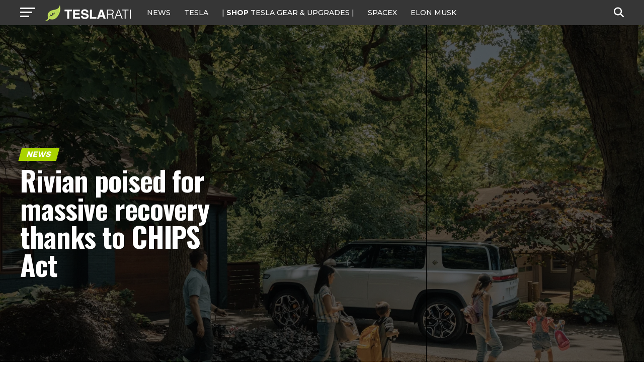

--- FILE ---
content_type: text/html; charset=UTF-8
request_url: https://www.teslarati.com/rivian-production-chips-act-2023/
body_size: 28364
content:
<!DOCTYPE html>
<html lang="en-US">
<head>
<!-- Google tag (gtag.js) -->
<script async src="https://www.googletagmanager.com/gtag/js?id=G-KVGZ7X9J44"></script>
<script>
  window.dataLayer = window.dataLayer || [];
  function gtag(){dataLayer.push(arguments);}
  gtag('js', new Date());

  gtag('config', 'G-KVGZ7X9J44');
</script>
<meta charset="UTF-8" >
<meta name="viewport" id="viewport" content="width=device-width, initial-scale=1.0, maximum-scale=5.0, minimum-scale=1.0, user-scalable=yes" />
<link rel="pingback" href="https://www.teslarati.com/xmlrpc.php" />
<meta property="og:type" content="article" />
					<meta property="og:image" content="https://www.teslarati.com/wp-content/uploads/2023/02/r1s-capability_f5vgeb-1000x600.webp" />
		<meta name="twitter:image" content="https://www.teslarati.com/wp-content/uploads/2023/02/r1s-capability_f5vgeb-1000x600.webp" />
	<meta property="og:url" content="https://www.teslarati.com/rivian-production-chips-act-2023/" />
<meta property="og:title" content="Rivian poised for massive recovery thanks to CHIPS Act" />
<meta property="og:description" content="Rivian could be one of the biggest winners following the introduction of the CHIPS Act under the Biden Administration. Rivian had a mixed message for investors at yesterday&#8217;s earnings call. While it is still aiming for profitability by end of 2024, it still missed its earnings targets for Q4 of last year, and further, the [&hellip;]" />
<meta name="twitter:card" content="summary_large_image">
<meta name="twitter:url" content="https://www.teslarati.com/rivian-production-chips-act-2023/">
<meta name="twitter:title" content="Rivian poised for massive recovery thanks to CHIPS Act">
<meta name="twitter:description" content="Rivian could be one of the biggest winners following the introduction of the CHIPS Act under the Biden Administration. Rivian had a mixed message for investors at yesterday&#8217;s earnings call. While it is still aiming for profitability by end of 2024, it still missed its earnings targets for Q4 of last year, and further, the [&hellip;]">
<meta name='robots' content='index, follow, max-image-preview:large, max-snippet:-1, max-video-preview:-1' />
	<style>img:is([sizes="auto" i], [sizes^="auto," i]) { contain-intrinsic-size: 3000px 1500px }</style>
	
	<!-- This site is optimized with the Yoast SEO plugin v26.3 - https://yoast.com/wordpress/plugins/seo/ -->
	<title>Rivian poised for massive recovery thanks to CHIPS Act</title>
	<meta name="description" content="Rivian set a fairly conservative goal of producing 50,000 vehicles in 2023, but its growth could be spurred by the all new CHIPS Act." />
	<link rel="canonical" href="https://www.teslarati.com/rivian-production-chips-act-2023/" />
	<meta property="og:locale" content="en_US" />
	<meta property="og:type" content="article" />
	<meta property="og:title" content="Rivian poised for massive recovery thanks to CHIPS Act" />
	<meta property="og:description" content="Rivian set a fairly conservative goal of producing 50,000 vehicles in 2023, but its growth could be spurred by the all new CHIPS Act." />
	<meta property="og:url" content="https://www.teslarati.com/rivian-production-chips-act-2023/" />
	<meta property="og:site_name" content="TESLARATI" />
	<meta property="article:publisher" content="https://www.facebook.com/Teslarati" />
	<meta property="article:published_time" content="2023-03-07T20:04:12+00:00" />
	<meta property="og:image" content="https://www.teslarati.com/wp-content/uploads/2023/02/r1s-capability_f5vgeb.webp" />
	<meta property="og:image:width" content="2000" />
	<meta property="og:image:height" content="1334" />
	<meta property="og:image:type" content="image/webp" />
	<meta name="author" content="William Johnson" />
	<meta name="twitter:card" content="summary_large_image" />
	<meta name="twitter:creator" content="@https://twitter.com/WilliamWritin" />
	<meta name="twitter:site" content="@teslarati" />
	<meta name="twitter:label1" content="Written by" />
	<meta name="twitter:data1" content="William Johnson" />
	<meta name="twitter:label2" content="Est. reading time" />
	<meta name="twitter:data2" content="2 minutes" />
	<script type="application/ld+json" class="yoast-schema-graph">{"@context":"https://schema.org","@graph":[{"@type":"Article","@id":"https://www.teslarati.com/rivian-production-chips-act-2023/#article","isPartOf":{"@id":"https://www.teslarati.com/rivian-production-chips-act-2023/"},"author":{"name":"William Johnson","@id":"https://www.teslarati.com/#/schema/person/a2b8d83017f3b37047c51cb9d6c2d7e8"},"headline":"Rivian poised for massive recovery thanks to CHIPS Act","datePublished":"2023-03-07T20:04:12+00:00","mainEntityOfPage":{"@id":"https://www.teslarati.com/rivian-production-chips-act-2023/"},"wordCount":425,"commentCount":0,"publisher":{"@id":"https://www.teslarati.com/#organization"},"image":{"@id":"https://www.teslarati.com/rivian-production-chips-act-2023/#primaryimage"},"thumbnailUrl":"https://www.teslarati.com/wp-content/uploads/2023/02/r1s-capability_f5vgeb.webp","keywords":["Chip Shortage","CHIPS Act","Featured","Rivian"],"articleSection":["News"],"inLanguage":"en-US","potentialAction":[{"@type":"CommentAction","name":"Comment","target":["https://www.teslarati.com/rivian-production-chips-act-2023/#respond"]}]},{"@type":"WebPage","@id":"https://www.teslarati.com/rivian-production-chips-act-2023/","url":"https://www.teslarati.com/rivian-production-chips-act-2023/","name":"Rivian poised for massive recovery thanks to CHIPS Act","isPartOf":{"@id":"https://www.teslarati.com/#website"},"primaryImageOfPage":{"@id":"https://www.teslarati.com/rivian-production-chips-act-2023/#primaryimage"},"image":{"@id":"https://www.teslarati.com/rivian-production-chips-act-2023/#primaryimage"},"thumbnailUrl":"https://www.teslarati.com/wp-content/uploads/2023/02/r1s-capability_f5vgeb.webp","datePublished":"2023-03-07T20:04:12+00:00","description":"Rivian set a fairly conservative goal of producing 50,000 vehicles in 2023, but its growth could be spurred by the all new CHIPS Act.","breadcrumb":{"@id":"https://www.teslarati.com/rivian-production-chips-act-2023/#breadcrumb"},"inLanguage":"en-US","potentialAction":[{"@type":"ReadAction","target":["https://www.teslarati.com/rivian-production-chips-act-2023/"]}]},{"@type":"ImageObject","inLanguage":"en-US","@id":"https://www.teslarati.com/rivian-production-chips-act-2023/#primaryimage","url":"https://www.teslarati.com/wp-content/uploads/2023/02/r1s-capability_f5vgeb.webp","contentUrl":"https://www.teslarati.com/wp-content/uploads/2023/02/r1s-capability_f5vgeb.webp","width":2000,"height":1334,"caption":"Image Credit: Rivian Automotive"},{"@type":"BreadcrumbList","@id":"https://www.teslarati.com/rivian-production-chips-act-2023/#breadcrumb","itemListElement":[{"@type":"ListItem","position":1,"name":"Home","item":"https://www.teslarati.com/"},{"@type":"ListItem","position":2,"name":"News","item":"https://www.teslarati.com/category/news/"},{"@type":"ListItem","position":3,"name":"Rivian poised for massive recovery thanks to CHIPS Act"}]},{"@type":"WebSite","@id":"https://www.teslarati.com/#website","url":"https://www.teslarati.com/","name":"TESLARATI","description":"Tesla news, rumors and reviews. SpaceX, Elon Musk, batteries, energy, premium EV market.","publisher":{"@id":"https://www.teslarati.com/#organization"},"potentialAction":[{"@type":"SearchAction","target":{"@type":"EntryPoint","urlTemplate":"https://www.teslarati.com/?s={search_term_string}"},"query-input":{"@type":"PropertyValueSpecification","valueRequired":true,"valueName":"search_term_string"}}],"inLanguage":"en-US"},{"@type":"Organization","@id":"https://www.teslarati.com/#organization","name":"TESLARATI","url":"https://www.teslarati.com/","logo":{"@type":"ImageObject","inLanguage":"en-US","@id":"https://www.teslarati.com/#/schema/logo/image/","url":"https://www.teslarati.com/wp-content/uploads/2024/11/teslarati-leaf-logo-1.jpg","contentUrl":"https://www.teslarati.com/wp-content/uploads/2024/11/teslarati-leaf-logo-1.jpg","width":512,"height":512,"caption":"TESLARATI"},"image":{"@id":"https://www.teslarati.com/#/schema/logo/image/"},"sameAs":["https://www.facebook.com/Teslarati","https://x.com/teslarati","https://instagram.com/teslarati/","https://www.pinterest.com/teslarati/","https://www.youtube.com/channel/UCgY_B6vi2610bBkXFwCxcTg","https://www.tiktok.com/@teslarati","https://www.linkedin.com/company/teslaratimedia"]},{"@type":"Person","@id":"https://www.teslarati.com/#/schema/person/a2b8d83017f3b37047c51cb9d6c2d7e8","name":"William Johnson","image":{"@type":"ImageObject","inLanguage":"en-US","@id":"https://www.teslarati.com/#/schema/person/image/","url":"https://secure.gravatar.com/avatar/4c5c37db35965e986e9e2b3de94f3f14cab19bc1a9012c2ef45958fcc8c7a3e9?s=96&r=pg","contentUrl":"https://secure.gravatar.com/avatar/4c5c37db35965e986e9e2b3de94f3f14cab19bc1a9012c2ef45958fcc8c7a3e9?s=96&r=pg","caption":"William Johnson"},"description":"Will is an auto enthusiast, a gear head, and an EV enthusiast above all. From racing, to industry data, to the most advanced EV tech on earth, he now covers it at Teslarati.","sameAs":["https://x.com/https://twitter.com/WilliamWritin"],"url":"https://www.teslarati.com/author/williamteslarati-com/"}]}</script>
	<!-- / Yoast SEO plugin. -->


<link rel='dns-prefetch' href='//cdn.shopify.com' />
<link rel='dns-prefetch' href='//ajax.googleapis.com' />
<link rel='dns-prefetch' href='//fonts.googleapis.com' />
<link rel="alternate" type="application/rss+xml" title="TESLARATI &raquo; Feed" href="https://www.teslarati.com/feed/" />
<link rel="alternate" type="application/rss+xml" title="TESLARATI &raquo; Comments Feed" href="https://www.teslarati.com/comments/feed/" />
<link rel="alternate" type="application/rss+xml" title="TESLARATI &raquo; Rivian poised for massive recovery thanks to CHIPS Act Comments Feed" href="https://www.teslarati.com/rivian-production-chips-act-2023/feed/" />
<script type="text/javascript">
/* <![CDATA[ */
window._wpemojiSettings = {"baseUrl":"https:\/\/s.w.org\/images\/core\/emoji\/16.0.1\/72x72\/","ext":".png","svgUrl":"https:\/\/s.w.org\/images\/core\/emoji\/16.0.1\/svg\/","svgExt":".svg","source":{"concatemoji":"https:\/\/www.teslarati.com\/wp-includes\/js\/wp-emoji-release.min.js?ver=6.8.3"}};
/*! This file is auto-generated */
!function(s,n){var o,i,e;function c(e){try{var t={supportTests:e,timestamp:(new Date).valueOf()};sessionStorage.setItem(o,JSON.stringify(t))}catch(e){}}function p(e,t,n){e.clearRect(0,0,e.canvas.width,e.canvas.height),e.fillText(t,0,0);var t=new Uint32Array(e.getImageData(0,0,e.canvas.width,e.canvas.height).data),a=(e.clearRect(0,0,e.canvas.width,e.canvas.height),e.fillText(n,0,0),new Uint32Array(e.getImageData(0,0,e.canvas.width,e.canvas.height).data));return t.every(function(e,t){return e===a[t]})}function u(e,t){e.clearRect(0,0,e.canvas.width,e.canvas.height),e.fillText(t,0,0);for(var n=e.getImageData(16,16,1,1),a=0;a<n.data.length;a++)if(0!==n.data[a])return!1;return!0}function f(e,t,n,a){switch(t){case"flag":return n(e,"\ud83c\udff3\ufe0f\u200d\u26a7\ufe0f","\ud83c\udff3\ufe0f\u200b\u26a7\ufe0f")?!1:!n(e,"\ud83c\udde8\ud83c\uddf6","\ud83c\udde8\u200b\ud83c\uddf6")&&!n(e,"\ud83c\udff4\udb40\udc67\udb40\udc62\udb40\udc65\udb40\udc6e\udb40\udc67\udb40\udc7f","\ud83c\udff4\u200b\udb40\udc67\u200b\udb40\udc62\u200b\udb40\udc65\u200b\udb40\udc6e\u200b\udb40\udc67\u200b\udb40\udc7f");case"emoji":return!a(e,"\ud83e\udedf")}return!1}function g(e,t,n,a){var r="undefined"!=typeof WorkerGlobalScope&&self instanceof WorkerGlobalScope?new OffscreenCanvas(300,150):s.createElement("canvas"),o=r.getContext("2d",{willReadFrequently:!0}),i=(o.textBaseline="top",o.font="600 32px Arial",{});return e.forEach(function(e){i[e]=t(o,e,n,a)}),i}function t(e){var t=s.createElement("script");t.src=e,t.defer=!0,s.head.appendChild(t)}"undefined"!=typeof Promise&&(o="wpEmojiSettingsSupports",i=["flag","emoji"],n.supports={everything:!0,everythingExceptFlag:!0},e=new Promise(function(e){s.addEventListener("DOMContentLoaded",e,{once:!0})}),new Promise(function(t){var n=function(){try{var e=JSON.parse(sessionStorage.getItem(o));if("object"==typeof e&&"number"==typeof e.timestamp&&(new Date).valueOf()<e.timestamp+604800&&"object"==typeof e.supportTests)return e.supportTests}catch(e){}return null}();if(!n){if("undefined"!=typeof Worker&&"undefined"!=typeof OffscreenCanvas&&"undefined"!=typeof URL&&URL.createObjectURL&&"undefined"!=typeof Blob)try{var e="postMessage("+g.toString()+"("+[JSON.stringify(i),f.toString(),p.toString(),u.toString()].join(",")+"));",a=new Blob([e],{type:"text/javascript"}),r=new Worker(URL.createObjectURL(a),{name:"wpTestEmojiSupports"});return void(r.onmessage=function(e){c(n=e.data),r.terminate(),t(n)})}catch(e){}c(n=g(i,f,p,u))}t(n)}).then(function(e){for(var t in e)n.supports[t]=e[t],n.supports.everything=n.supports.everything&&n.supports[t],"flag"!==t&&(n.supports.everythingExceptFlag=n.supports.everythingExceptFlag&&n.supports[t]);n.supports.everythingExceptFlag=n.supports.everythingExceptFlag&&!n.supports.flag,n.DOMReady=!1,n.readyCallback=function(){n.DOMReady=!0}}).then(function(){return e}).then(function(){var e;n.supports.everything||(n.readyCallback(),(e=n.source||{}).concatemoji?t(e.concatemoji):e.wpemoji&&e.twemoji&&(t(e.twemoji),t(e.wpemoji)))}))}((window,document),window._wpemojiSettings);
/* ]]> */
</script>
<style id='wp-emoji-styles-inline-css' type='text/css'>

	img.wp-smiley, img.emoji {
		display: inline !important;
		border: none !important;
		box-shadow: none !important;
		height: 1em !important;
		width: 1em !important;
		margin: 0 0.07em !important;
		vertical-align: -0.1em !important;
		background: none !important;
		padding: 0 !important;
	}
</style>
<link rel="stylesheet" href="https://www.teslarati.com/wp-content/cache/minify/a5ff7.css" media="all" />

<style id='classic-theme-styles-inline-css' type='text/css'>
/*! This file is auto-generated */
.wp-block-button__link{color:#fff;background-color:#32373c;border-radius:9999px;box-shadow:none;text-decoration:none;padding:calc(.667em + 2px) calc(1.333em + 2px);font-size:1.125em}.wp-block-file__button{background:#32373c;color:#fff;text-decoration:none}
</style>
<style id='shopify-product-shopify-product-block-style-inline-css' type='text/css'>
.product-card__error-message{text-align:center}.shopify-product-block__error.shopify-product-block__error--no-product{background:#fff;border:1px solid #c5c4c4;border-radius:.625rem;box-shadow:0 4px 6px -1px rgba(0,0,0,.1),0 2px 4px -1px rgba(0,0,0,.06);box-sizing:border-box;cursor:pointer;max-width:100%;overflow:hidden;padding:.5rem;position:relative;text-align:center;transition:box-shadow .2s ease-in-out}

</style>
<style id='shopify-collection-shopify-collection-block-style-inline-css' type='text/css'>
.collection-grid__grid{display:grid;gap:1rem;grid-template-columns:repeat(auto-fit,minmax(280px,1fr))}@media screen and (max-width:599px){.collection-grid__grid{grid-template-columns:1fr}}@media screen and (min-width:600px)and (max-width:899px){.collection-grid__grid{grid-template-columns:repeat(2,1fr)}}@media screen and (min-width:900px)and (max-width:1199px){.collection-grid__grid{grid-template-columns:repeat(3,1fr)}}@media screen and (min-width:1200px){.collection-grid__grid{grid-template-columns:repeat(4,1fr)}}.collection-grid__grid.max-products-per-row-1{grid-template-columns:1fr}@media screen and (min-width:600px){.collection-grid__grid.max-products-per-row-2{grid-template-columns:repeat(2,1fr)}}@media screen and (min-width:600px)and (max-width:899px){.collection-grid__grid.max-products-per-row-3{grid-template-columns:repeat(2,1fr)}}@media screen and (min-width:900px){.collection-grid__grid.max-products-per-row-3{grid-template-columns:repeat(3,1fr)}}@media screen and (min-width:600px)and (max-width:899px){.collection-grid__grid.max-products-per-row-4{grid-template-columns:repeat(2,1fr)}}@media screen and (min-width:900px)and (max-width:1199px){.collection-grid__grid.max-products-per-row-4{grid-template-columns:repeat(3,1fr)}}@media screen and (min-width:1200px){.collection-grid__grid.max-products-per-row-4{grid-template-columns:repeat(4,1fr)}}@media screen and (min-width:600px)and (max-width:899px){.collection-grid__grid.max-products-per-row-5{grid-template-columns:repeat(2,1fr)}}@media screen and (min-width:900px)and (max-width:1199px){.collection-grid__grid.max-products-per-row-5{grid-template-columns:repeat(3,1fr)}}@media screen and (min-width:1200px){.collection-grid__grid.max-products-per-row-5{grid-template-columns:repeat(5,1fr)}}@media screen and (min-width:600px)and (max-width:899px){.collection-grid__grid.max-products-per-row-6{grid-template-columns:repeat(2,1fr)}}@media screen and (min-width:900px)and (max-width:1199px){.collection-grid__grid.max-products-per-row-6{grid-template-columns:repeat(3,1fr)}}@media screen and (min-width:1200px){.collection-grid__grid.max-products-per-row-6{grid-template-columns:repeat(6,1fr)}}.wp-shopify-pagination-controls{align-items:center;display:flex;gap:1rem;justify-content:center;margin-top:2rem;padding:1rem 0}.wp-shopify-pagination-controls .components-button{align-items:center;justify-content:center;min-width:100px;text-align:center}.wp-shopify-pagination-controls .page-info{color:#666;font-size:14px}.shopify-collection-block__error.shopify-collection-block__error--no-collection{background-color:#f8d7da;background:#fff;border:1px solid #c5c4c4;border-radius:4px;border-radius:.625rem;box-shadow:0 4px 6px -1px rgba(0,0,0,.1),0 2px 4px -1px rgba(0,0,0,.06);box-sizing:border-box;cursor:pointer;max-width:100%;overflow:hidden;padding:.5rem;position:relative;text-align:center;transition:box-shadow .2s ease-in-out}.shopify-collection-block__error.shopify-collection-block__error--store-mismatch{background:#fff;border:1px solid #ddd;border-radius:4px;container-type:inline-size;margin:0 auto;max-width:500px;padding:24px;text-align:center}.shopify-collection-block__error.shopify-collection-block__error--store-mismatch .error-content{align-items:center;display:flex;flex-direction:column;gap:16px}.shopify-collection-block__error.shopify-collection-block__error--store-mismatch .error-title{color:#dc3545;font-size:18px;margin:0}.shopify-collection-block__error.shopify-collection-block__error--store-mismatch .error-message{color:#666;line-height:1.5}.shopify-collection-block__error.shopify-collection-block__error--store-mismatch .store-details{background:#f8f9fa;border-radius:4px;margin:12px 0;padding:12px;text-align:left}.shopify-collection-block__error.shopify-collection-block__error--store-mismatch .store-detail{font-size:14px;margin:8px 0}.shopify-collection-block__error.shopify-collection-block__error--store-mismatch .store-detail code{background:#e9ecef;border-radius:3px;font-family:monospace;padding:2px 6px}.shopify-collection-block__error.shopify-collection-block__error--store-mismatch .error-actions{margin-top:16px}.shopify-collection-block__error.shopify-collection-block__error--store-mismatch .help-text{color:#666;font-size:12px;line-height:1.4;margin:12px 0 0}@container (max-width: 300px){.shopify-collection-block__error.shopify-collection-block__error--store-mismatch{max-width:100%;padding:16px}.shopify-collection-block__error.shopify-collection-block__error--store-mismatch .error-content{gap:12px}.shopify-collection-block__error.shopify-collection-block__error--store-mismatch .error-title{font-size:16px}.shopify-collection-block__error.shopify-collection-block__error--store-mismatch .error-message{font-size:13px}.shopify-collection-block__error.shopify-collection-block__error--store-mismatch .store-details{font-size:12px;padding:8px}.shopify-collection-block__error.shopify-collection-block__error--store-mismatch .store-details .store-detail{font-size:12px;margin:6px 0}.shopify-collection-block__error.shopify-collection-block__error--store-mismatch .store-details .store-detail code{font-size:11px;padding:1px 4px}.shopify-collection-block__error.shopify-collection-block__error--store-mismatch .error-actions{margin-top:12px}.shopify-collection-block__error.shopify-collection-block__error--store-mismatch .error-actions button{font-size:12px;margin:4px 0;padding:8px 12px;width:100%}.shopify-collection-block__error.shopify-collection-block__error--store-mismatch .help-text{font-size:11px}}@container (min-width: 301px) and (max-width: 450px){.shopify-collection-block__error.shopify-collection-block__error--store-mismatch{padding:20px}.shopify-collection-block__error.shopify-collection-block__error--store-mismatch .error-title{font-size:17px}.shopify-collection-block__error.shopify-collection-block__error--store-mismatch .error-message{font-size:14px}.shopify-collection-block__error.shopify-collection-block__error--store-mismatch .store-details{padding:10px}.shopify-collection-block__error.shopify-collection-block__error--store-mismatch .store-details .store-detail{font-size:13px}.shopify-collection-block__error.shopify-collection-block__error--store-mismatch .error-actions button{font-size:13px;margin:2px 4px}}@container (min-width: 451px){.shopify-collection-block__error.shopify-collection-block__error--store-mismatch{padding:28px}.shopify-collection-block__error.shopify-collection-block__error--store-mismatch .error-content{gap:20px}.shopify-collection-block__error.shopify-collection-block__error--store-mismatch .error-title{font-size:20px}.shopify-collection-block__error.shopify-collection-block__error--store-mismatch .error-message{font-size:15px}.shopify-collection-block__error.shopify-collection-block__error--store-mismatch .store-details{padding:16px}.shopify-collection-block__error.shopify-collection-block__error--store-mismatch .store-details .store-detail{font-size:15px;margin:10px 0}.shopify-collection-block__error.shopify-collection-block__error--store-mismatch .store-details .store-detail code{font-size:14px;padding:3px 8px}.shopify-collection-block__error.shopify-collection-block__error--store-mismatch .error-actions{margin-top:20px}.shopify-collection-block__error.shopify-collection-block__error--store-mismatch .error-actions button{font-size:14px;margin:0 6px;padding:10px 16px}.shopify-collection-block__error.shopify-collection-block__error--store-mismatch .help-text{font-size:13px}}

</style>
<style id='create-block-shopify-cart-toggle-block-style-inline-css' type='text/css'>
.wp-block-create-block-shopify-cart-toggle-block{color:#fff;padding:2px}.shopify-cart-toggle{background-color:transparent;border:none;cursor:pointer;font-family:inherit;font-size:var(--wp--preset--font-size--medium);font-weight:inherit;padding:0;text-decoration:none}.shopify-cart-toggle.shopify-cart-toggle--icon{align-items:center;border-radius:5px;color:#000;display:flex;justify-content:center;position:relative}.shopify-cart-toggle.shopify-cart-toggle--icon:after{background-image:url("data:image/svg+xml;utf8,<svg xmlns=%27http://www.w3.org/2000/svg%27 viewBox=%270 0 44 45%27><path d=%27M 23 2 C 18.385291 2 14.559689 5.5140788 14.058594 10 L 12 10 C 9.688 10 7.7634375 11.733203 7.5234375 14.033203 L 5.0234375 38.033203 C 4.8914375 39.298203 5.30425 40.566672 6.15625 41.513672 C 7.00825 42.458672 8.228 43 9.5 43 L 38.5 43 C 39.772 43 40.99175 42.458672 41.84375 41.513672 C 42.69575 40.567672 43.106609 39.298203 42.974609 38.033203 L 40.476562 14.033203 C 40.236562 11.733203 38.312 10 36 10 L 33.953125 10 C 33.984125 10.33 34 10.664 34 11 L 34 13 L 36 13 C 36.771 13 37.412187 13.578703 37.492188 14.345703 L 39.992188 38.345703 C 40.036187 38.767703 39.898234 39.189906 39.615234 39.503906 C 39.331234 39.818906 38.924 40 38.5 40 L 9.5 40 C 9.076 40 8.6697188 39.819859 8.3867188 39.505859 C 8.1027187 39.190859 7.9638125 38.767703 8.0078125 38.345703 L 10.507812 14.345703 C 10.587813 13.578703 11.229 13 12 13 L 14 13 L 14 16.5 A 1.50015 1.50015 0 1 0 17 16.5 L 17 11 C 17 7.6687195 19.668719 5 23 5 C 25.989762 5 28.439942 7.1510842 28.912109 10 L 19.132812 10 C 19.048812 10.32 19 10.654 19 11 L 19 13 L 29 13 L 29 16.5 A 1.50015 1.50015 0 1 0 32 16.5 L 32 11 C 32 6.0472805 27.952719 2 23 2 z%27 /></svg>");background-repeat:no-repeat;background-size:contain;content:"";height:24px;margin-right:15px;width:24px}.shopify-cart-block__error.shopify-cart-block__error--no-cart{background:#fff;border:1px solid #c5c4c4;border-radius:.625rem;box-shadow:0 4px 6px -1px rgba(0,0,0,.1),0 2px 4px -1px rgba(0,0,0,.06);box-sizing:border-box;cursor:pointer;max-width:100%;overflow:hidden;padding:.5rem;position:relative;text-align:center;transition:box-shadow .2s ease-in-out}

</style>
<style id='global-styles-inline-css' type='text/css'>
:root{--wp--preset--aspect-ratio--square: 1;--wp--preset--aspect-ratio--4-3: 4/3;--wp--preset--aspect-ratio--3-4: 3/4;--wp--preset--aspect-ratio--3-2: 3/2;--wp--preset--aspect-ratio--2-3: 2/3;--wp--preset--aspect-ratio--16-9: 16/9;--wp--preset--aspect-ratio--9-16: 9/16;--wp--preset--color--black: #000000;--wp--preset--color--cyan-bluish-gray: #abb8c3;--wp--preset--color--white: #ffffff;--wp--preset--color--pale-pink: #f78da7;--wp--preset--color--vivid-red: #cf2e2e;--wp--preset--color--luminous-vivid-orange: #ff6900;--wp--preset--color--luminous-vivid-amber: #fcb900;--wp--preset--color--light-green-cyan: #7bdcb5;--wp--preset--color--vivid-green-cyan: #00d084;--wp--preset--color--pale-cyan-blue: #8ed1fc;--wp--preset--color--vivid-cyan-blue: #0693e3;--wp--preset--color--vivid-purple: #9b51e0;--wp--preset--gradient--vivid-cyan-blue-to-vivid-purple: linear-gradient(135deg,rgba(6,147,227,1) 0%,rgb(155,81,224) 100%);--wp--preset--gradient--light-green-cyan-to-vivid-green-cyan: linear-gradient(135deg,rgb(122,220,180) 0%,rgb(0,208,130) 100%);--wp--preset--gradient--luminous-vivid-amber-to-luminous-vivid-orange: linear-gradient(135deg,rgba(252,185,0,1) 0%,rgba(255,105,0,1) 100%);--wp--preset--gradient--luminous-vivid-orange-to-vivid-red: linear-gradient(135deg,rgba(255,105,0,1) 0%,rgb(207,46,46) 100%);--wp--preset--gradient--very-light-gray-to-cyan-bluish-gray: linear-gradient(135deg,rgb(238,238,238) 0%,rgb(169,184,195) 100%);--wp--preset--gradient--cool-to-warm-spectrum: linear-gradient(135deg,rgb(74,234,220) 0%,rgb(151,120,209) 20%,rgb(207,42,186) 40%,rgb(238,44,130) 60%,rgb(251,105,98) 80%,rgb(254,248,76) 100%);--wp--preset--gradient--blush-light-purple: linear-gradient(135deg,rgb(255,206,236) 0%,rgb(152,150,240) 100%);--wp--preset--gradient--blush-bordeaux: linear-gradient(135deg,rgb(254,205,165) 0%,rgb(254,45,45) 50%,rgb(107,0,62) 100%);--wp--preset--gradient--luminous-dusk: linear-gradient(135deg,rgb(255,203,112) 0%,rgb(199,81,192) 50%,rgb(65,88,208) 100%);--wp--preset--gradient--pale-ocean: linear-gradient(135deg,rgb(255,245,203) 0%,rgb(182,227,212) 50%,rgb(51,167,181) 100%);--wp--preset--gradient--electric-grass: linear-gradient(135deg,rgb(202,248,128) 0%,rgb(113,206,126) 100%);--wp--preset--gradient--midnight: linear-gradient(135deg,rgb(2,3,129) 0%,rgb(40,116,252) 100%);--wp--preset--font-size--small: 13px;--wp--preset--font-size--medium: 20px;--wp--preset--font-size--large: 36px;--wp--preset--font-size--x-large: 42px;--wp--preset--spacing--20: 0.44rem;--wp--preset--spacing--30: 0.67rem;--wp--preset--spacing--40: 1rem;--wp--preset--spacing--50: 1.5rem;--wp--preset--spacing--60: 2.25rem;--wp--preset--spacing--70: 3.38rem;--wp--preset--spacing--80: 5.06rem;--wp--preset--shadow--natural: 6px 6px 9px rgba(0, 0, 0, 0.2);--wp--preset--shadow--deep: 12px 12px 50px rgba(0, 0, 0, 0.4);--wp--preset--shadow--sharp: 6px 6px 0px rgba(0, 0, 0, 0.2);--wp--preset--shadow--outlined: 6px 6px 0px -3px rgba(255, 255, 255, 1), 6px 6px rgba(0, 0, 0, 1);--wp--preset--shadow--crisp: 6px 6px 0px rgba(0, 0, 0, 1);}:where(.is-layout-flex){gap: 0.5em;}:where(.is-layout-grid){gap: 0.5em;}body .is-layout-flex{display: flex;}.is-layout-flex{flex-wrap: wrap;align-items: center;}.is-layout-flex > :is(*, div){margin: 0;}body .is-layout-grid{display: grid;}.is-layout-grid > :is(*, div){margin: 0;}:where(.wp-block-columns.is-layout-flex){gap: 2em;}:where(.wp-block-columns.is-layout-grid){gap: 2em;}:where(.wp-block-post-template.is-layout-flex){gap: 1.25em;}:where(.wp-block-post-template.is-layout-grid){gap: 1.25em;}.has-black-color{color: var(--wp--preset--color--black) !important;}.has-cyan-bluish-gray-color{color: var(--wp--preset--color--cyan-bluish-gray) !important;}.has-white-color{color: var(--wp--preset--color--white) !important;}.has-pale-pink-color{color: var(--wp--preset--color--pale-pink) !important;}.has-vivid-red-color{color: var(--wp--preset--color--vivid-red) !important;}.has-luminous-vivid-orange-color{color: var(--wp--preset--color--luminous-vivid-orange) !important;}.has-luminous-vivid-amber-color{color: var(--wp--preset--color--luminous-vivid-amber) !important;}.has-light-green-cyan-color{color: var(--wp--preset--color--light-green-cyan) !important;}.has-vivid-green-cyan-color{color: var(--wp--preset--color--vivid-green-cyan) !important;}.has-pale-cyan-blue-color{color: var(--wp--preset--color--pale-cyan-blue) !important;}.has-vivid-cyan-blue-color{color: var(--wp--preset--color--vivid-cyan-blue) !important;}.has-vivid-purple-color{color: var(--wp--preset--color--vivid-purple) !important;}.has-black-background-color{background-color: var(--wp--preset--color--black) !important;}.has-cyan-bluish-gray-background-color{background-color: var(--wp--preset--color--cyan-bluish-gray) !important;}.has-white-background-color{background-color: var(--wp--preset--color--white) !important;}.has-pale-pink-background-color{background-color: var(--wp--preset--color--pale-pink) !important;}.has-vivid-red-background-color{background-color: var(--wp--preset--color--vivid-red) !important;}.has-luminous-vivid-orange-background-color{background-color: var(--wp--preset--color--luminous-vivid-orange) !important;}.has-luminous-vivid-amber-background-color{background-color: var(--wp--preset--color--luminous-vivid-amber) !important;}.has-light-green-cyan-background-color{background-color: var(--wp--preset--color--light-green-cyan) !important;}.has-vivid-green-cyan-background-color{background-color: var(--wp--preset--color--vivid-green-cyan) !important;}.has-pale-cyan-blue-background-color{background-color: var(--wp--preset--color--pale-cyan-blue) !important;}.has-vivid-cyan-blue-background-color{background-color: var(--wp--preset--color--vivid-cyan-blue) !important;}.has-vivid-purple-background-color{background-color: var(--wp--preset--color--vivid-purple) !important;}.has-black-border-color{border-color: var(--wp--preset--color--black) !important;}.has-cyan-bluish-gray-border-color{border-color: var(--wp--preset--color--cyan-bluish-gray) !important;}.has-white-border-color{border-color: var(--wp--preset--color--white) !important;}.has-pale-pink-border-color{border-color: var(--wp--preset--color--pale-pink) !important;}.has-vivid-red-border-color{border-color: var(--wp--preset--color--vivid-red) !important;}.has-luminous-vivid-orange-border-color{border-color: var(--wp--preset--color--luminous-vivid-orange) !important;}.has-luminous-vivid-amber-border-color{border-color: var(--wp--preset--color--luminous-vivid-amber) !important;}.has-light-green-cyan-border-color{border-color: var(--wp--preset--color--light-green-cyan) !important;}.has-vivid-green-cyan-border-color{border-color: var(--wp--preset--color--vivid-green-cyan) !important;}.has-pale-cyan-blue-border-color{border-color: var(--wp--preset--color--pale-cyan-blue) !important;}.has-vivid-cyan-blue-border-color{border-color: var(--wp--preset--color--vivid-cyan-blue) !important;}.has-vivid-purple-border-color{border-color: var(--wp--preset--color--vivid-purple) !important;}.has-vivid-cyan-blue-to-vivid-purple-gradient-background{background: var(--wp--preset--gradient--vivid-cyan-blue-to-vivid-purple) !important;}.has-light-green-cyan-to-vivid-green-cyan-gradient-background{background: var(--wp--preset--gradient--light-green-cyan-to-vivid-green-cyan) !important;}.has-luminous-vivid-amber-to-luminous-vivid-orange-gradient-background{background: var(--wp--preset--gradient--luminous-vivid-amber-to-luminous-vivid-orange) !important;}.has-luminous-vivid-orange-to-vivid-red-gradient-background{background: var(--wp--preset--gradient--luminous-vivid-orange-to-vivid-red) !important;}.has-very-light-gray-to-cyan-bluish-gray-gradient-background{background: var(--wp--preset--gradient--very-light-gray-to-cyan-bluish-gray) !important;}.has-cool-to-warm-spectrum-gradient-background{background: var(--wp--preset--gradient--cool-to-warm-spectrum) !important;}.has-blush-light-purple-gradient-background{background: var(--wp--preset--gradient--blush-light-purple) !important;}.has-blush-bordeaux-gradient-background{background: var(--wp--preset--gradient--blush-bordeaux) !important;}.has-luminous-dusk-gradient-background{background: var(--wp--preset--gradient--luminous-dusk) !important;}.has-pale-ocean-gradient-background{background: var(--wp--preset--gradient--pale-ocean) !important;}.has-electric-grass-gradient-background{background: var(--wp--preset--gradient--electric-grass) !important;}.has-midnight-gradient-background{background: var(--wp--preset--gradient--midnight) !important;}.has-small-font-size{font-size: var(--wp--preset--font-size--small) !important;}.has-medium-font-size{font-size: var(--wp--preset--font-size--medium) !important;}.has-large-font-size{font-size: var(--wp--preset--font-size--large) !important;}.has-x-large-font-size{font-size: var(--wp--preset--font-size--x-large) !important;}
:where(.wp-block-post-template.is-layout-flex){gap: 1.25em;}:where(.wp-block-post-template.is-layout-grid){gap: 1.25em;}
:where(.wp-block-columns.is-layout-flex){gap: 2em;}:where(.wp-block-columns.is-layout-grid){gap: 2em;}
:root :where(.wp-block-pullquote){font-size: 1.5em;line-height: 1.6;}
</style>
<link rel="stylesheet" href="https://www.teslarati.com/wp-content/cache/minify/84d11.css" media="all" />







<style id='shopify-toolbar-inline-css' type='text/css'>

        #wp-admin-bar-collections_button .ab-icon,
        #wp-admin-bar-product_button .ab-icon,
        #wp-admin-bar-visit_shopify_button .ab-icon {   
            background: url('https://www.teslarati.com/wp-content/plugins/shopify-plugin/assets/icons/menu-icon.png') no-repeat center !important;
            background-size: 18px !important;
            width: 20px !important;
            height: 17px !important;
            display: inline-block !important;
            vertical-align: middle !important;
            margin-right: 5px !important;
            font: normal 20px/1 dashicons !important;
            -webkit-font-smoothing: antialiased !important;
            -moz-osx-font-smoothing: grayscale !important;
        }
        
        #wp-admin-bar-collections_button .ab-icon::before,
        #wp-admin-bar-product_button .ab-icon::before,
        #wp-admin-bar-visit_shopify_button .ab-icon::before {
            content: ' ' !important;
            background: url('https://www.teslarati.com/wp-content/plugins/shopify-plugin/assets/icons/menu-icon.png') no-repeat center !important;
            background-size: contain !important;
            width: 20px !important;
            height: 17px !important;
            display: inline-block !important;
            vertical-align: middle !important;
            position: relative !important;
            top: -2px !important;
            font: normal 20px/1 dashicons !important;
            -webkit-font-smoothing: antialiased !important;
            -moz-osx-font-smoothing: grayscale !important;
        }
</style>
<link rel="stylesheet" href="https://www.teslarati.com/wp-content/cache/minify/8f029.css" media="all" />

<link rel='stylesheet' id='ql-jquery-ui-css' href='//ajax.googleapis.com/ajax/libs/jqueryui/1.12.1/themes/smoothness/jquery-ui.css?ver=6.8.3' type='text/css' media='all' />
<link rel="stylesheet" href="https://www.teslarati.com/wp-content/cache/minify/8a260.css" media="all" />

<style id='mvp-custom-style-inline-css' type='text/css'>


#mvp-wallpaper {
	background: url() no-repeat 50% 0;
	}

#mvp-foot-copy a {
	color: #d2eeef;
	}

#mvp-content-main p a,
#mvp-content-main ul a,
#mvp-content-main ol a,
.mvp-post-add-main p a,
.mvp-post-add-main ul a,
.mvp-post-add-main ol a {
	box-shadow: inset 0 -4px 0 #d2eeef;
	}

#mvp-content-main p a:hover,
#mvp-content-main ul a:hover,
#mvp-content-main ol a:hover,
.mvp-post-add-main p a:hover,
.mvp-post-add-main ul a:hover,
.mvp-post-add-main ol a:hover {
	background: #d2eeef;
	}

a,
a:visited,
.post-info-name a,
.woocommerce .woocommerce-breadcrumb a {
	color: #ff005b;
	}

#mvp-side-wrap a:hover {
	color: #ff005b;
	}

.mvp-fly-top:hover,
.mvp-vid-box-wrap,
ul.mvp-soc-mob-list li.mvp-soc-mob-com {
	background: #969696;
	}

nav.mvp-fly-nav-menu ul li.menu-item-has-children:after,
.mvp-feat1-left-wrap span.mvp-cd-cat,
.mvp-widget-feat1-top-story span.mvp-cd-cat,
.mvp-widget-feat2-left-cont span.mvp-cd-cat,
.mvp-widget-dark-feat span.mvp-cd-cat,
.mvp-widget-dark-sub span.mvp-cd-cat,
.mvp-vid-wide-text span.mvp-cd-cat,
.mvp-feat2-top-text span.mvp-cd-cat,
.mvp-feat3-main-story span.mvp-cd-cat,
.mvp-feat3-sub-text span.mvp-cd-cat,
.mvp-feat4-main-text span.mvp-cd-cat,
.woocommerce-message:before,
.woocommerce-info:before,
.woocommerce-message:before {
	color: #969696;
	}

#searchform input,
.mvp-authors-name {
	border-bottom: 1px solid #969696;
	}

.mvp-fly-top:hover {
	border-top: 1px solid #969696;
	border-left: 1px solid #969696;
	border-bottom: 1px solid #969696;
	}

.woocommerce .widget_price_filter .ui-slider .ui-slider-handle,
.woocommerce #respond input#submit.alt,
.woocommerce a.button.alt,
.woocommerce button.button.alt,
.woocommerce input.button.alt,
.woocommerce #respond input#submit.alt:hover,
.woocommerce a.button.alt:hover,
.woocommerce button.button.alt:hover,
.woocommerce input.button.alt:hover {
	background-color: #969696;
	}

.woocommerce-error,
.woocommerce-info,
.woocommerce-message {
	border-top-color: #969696;
	}

ul.mvp-feat1-list-buts li.active span.mvp-feat1-list-but,
span.mvp-widget-home-title,
span.mvp-post-cat,
span.mvp-feat1-pop-head {
	background: #a9d300;
	}

.woocommerce span.onsale {
	background-color: #a9d300;
	}

.mvp-widget-feat2-side-more-but,
.woocommerce .star-rating span:before,
span.mvp-prev-next-label,
.mvp-cat-date-wrap .sticky {
	color: #a9d300 !important;
	}

#mvp-main-nav-top,
#mvp-fly-wrap,
.mvp-soc-mob-right,
#mvp-main-nav-small-cont {
	background: #363636;
	}

#mvp-main-nav-small .mvp-fly-but-wrap span,
#mvp-main-nav-small .mvp-search-but-wrap span,
.mvp-nav-top-left .mvp-fly-but-wrap span,
#mvp-fly-wrap .mvp-fly-but-wrap span {
	background: #ffffff;
	}

.mvp-nav-top-right .mvp-nav-search-but,
span.mvp-fly-soc-head,
.mvp-soc-mob-right i,
#mvp-main-nav-small span.mvp-nav-search-but,
#mvp-main-nav-small .mvp-nav-menu ul li a  {
	color: #ffffff;
	}

#mvp-main-nav-small .mvp-nav-menu ul li.menu-item-has-children a:after {
	border-color: #ffffff transparent transparent transparent;
	}

#mvp-nav-top-wrap span.mvp-nav-search-but:hover,
#mvp-main-nav-small span.mvp-nav-search-but:hover {
	color: #ffffff;
	}

#mvp-nav-top-wrap .mvp-fly-but-wrap:hover span,
#mvp-main-nav-small .mvp-fly-but-wrap:hover span,
span.mvp-woo-cart-num:hover {
	background: #ffffff;
	}

#mvp-main-nav-bot-cont {
	background: #ffffff;
	}

#mvp-nav-bot-wrap .mvp-fly-but-wrap span,
#mvp-nav-bot-wrap .mvp-search-but-wrap span {
	background: #000000;
	}

#mvp-nav-bot-wrap span.mvp-nav-search-but,
#mvp-nav-bot-wrap .mvp-nav-menu ul li a {
	color: #000000;
	}

#mvp-nav-bot-wrap .mvp-nav-menu ul li.menu-item-has-children a:after {
	border-color: #000000 transparent transparent transparent;
	}

.mvp-nav-menu ul li:hover a {
	border-bottom: 5px solid #a9d300;
	}

#mvp-nav-bot-wrap .mvp-fly-but-wrap:hover span {
	background: #a9d300;
	}

#mvp-nav-bot-wrap span.mvp-nav-search-but:hover {
	color: #a9d300;
	}

body,
.mvp-feat1-feat-text p,
.mvp-feat2-top-text p,
.mvp-feat3-main-text p,
.mvp-feat3-sub-text p,
#searchform input,
.mvp-author-info-text,
span.mvp-post-excerpt,
.mvp-nav-menu ul li ul.sub-menu li a,
nav.mvp-fly-nav-menu ul li a,
.mvp-ad-label,
span.mvp-feat-caption,
.mvp-post-tags a,
.mvp-post-tags a:visited,
span.mvp-author-box-name a,
#mvp-author-box-text p,
.mvp-post-gallery-text p,
ul.mvp-soc-mob-list li span,
#comments,
h3#reply-title,
h2.comments,
#mvp-foot-copy p,
span.mvp-fly-soc-head,
.mvp-post-tags-header,
span.mvp-prev-next-label,
span.mvp-post-add-link-but,
#mvp-comments-button a,
#mvp-comments-button span.mvp-comment-but-text,
.woocommerce ul.product_list_widget span.product-title,
.woocommerce ul.product_list_widget li a,
.woocommerce #reviews #comments ol.commentlist li .comment-text p.meta,
.woocommerce div.product p.price,
.woocommerce div.product p.price ins,
.woocommerce div.product p.price del,
.woocommerce ul.products li.product .price del,
.woocommerce ul.products li.product .price ins,
.woocommerce ul.products li.product .price,
.woocommerce #respond input#submit,
.woocommerce a.button,
.woocommerce button.button,
.woocommerce input.button,
.woocommerce .widget_price_filter .price_slider_amount .button,
.woocommerce span.onsale,
.woocommerce-review-link,
#woo-content p.woocommerce-result-count,
.woocommerce div.product .woocommerce-tabs ul.tabs li a,
a.mvp-inf-more-but,
span.mvp-cont-read-but,
span.mvp-cd-cat,
span.mvp-cd-date,
.mvp-feat4-main-text p,
span.mvp-woo-cart-num,
span.mvp-widget-home-title2,
.wp-caption,
#mvp-content-main p.wp-caption-text,
.gallery-caption,
.mvp-post-add-main p.wp-caption-text,
#bbpress-forums,
#bbpress-forums p,
.protected-post-form input,
#mvp-feat6-text p {
	font-family: 'Lato', sans-serif;
	font-display: swap;
	}

.mvp-blog-story-text p,
span.mvp-author-page-desc,
#mvp-404 p,
.mvp-widget-feat1-bot-text p,
.mvp-widget-feat2-left-text p,
.mvp-flex-story-text p,
.mvp-search-text p,
#mvp-content-main p,
.mvp-post-add-main p,
#mvp-content-main ul li,
#mvp-content-main ol li,
.rwp-summary,
.rwp-u-review__comment,
.mvp-feat5-mid-main-text p,
.mvp-feat5-small-main-text p,
#mvp-content-main .wp-block-button__link,
.wp-block-audio figcaption,
.wp-block-video figcaption,
.wp-block-embed figcaption,
.wp-block-verse pre,
pre.wp-block-verse {
	font-family: 'PT Serif', sans-serif;
	font-display: swap;
	}

.mvp-nav-menu ul li a,
#mvp-foot-menu ul li a {
	font-family: 'Montserrat', sans-serif;
	font-display: swap;
	}


.mvp-feat1-sub-text h2,
.mvp-feat1-pop-text h2,
.mvp-feat1-list-text h2,
.mvp-widget-feat1-top-text h2,
.mvp-widget-feat1-bot-text h2,
.mvp-widget-dark-feat-text h2,
.mvp-widget-dark-sub-text h2,
.mvp-widget-feat2-left-text h2,
.mvp-widget-feat2-right-text h2,
.mvp-blog-story-text h2,
.mvp-flex-story-text h2,
.mvp-vid-wide-more-text p,
.mvp-prev-next-text p,
.mvp-related-text,
.mvp-post-more-text p,
h2.mvp-authors-latest a,
.mvp-feat2-bot-text h2,
.mvp-feat3-sub-text h2,
.mvp-feat3-main-text h2,
.mvp-feat4-main-text h2,
.mvp-feat5-text h2,
.mvp-feat5-mid-main-text h2,
.mvp-feat5-small-main-text h2,
.mvp-feat5-mid-sub-text h2,
#mvp-feat6-text h2,
.alp-related-posts-wrapper .alp-related-post .post-title {
	font-family: 'Work Sans', sans-serif;
	font-display: swap;
	}

.mvp-feat2-top-text h2,
.mvp-feat1-feat-text h2,
h1.mvp-post-title,
h1.mvp-post-title-wide,
.mvp-drop-nav-title h4,
#mvp-content-main blockquote p,
.mvp-post-add-main blockquote p,
#mvp-content-main p.has-large-font-size,
#mvp-404 h1,
#woo-content h1.page-title,
.woocommerce div.product .product_title,
.woocommerce ul.products li.product h3,
.alp-related-posts .current .post-title {
	font-family: 'Oswald', sans-serif;
	font-display: swap;
	}

span.mvp-feat1-pop-head,
.mvp-feat1-pop-text:before,
span.mvp-feat1-list-but,
span.mvp-widget-home-title,
.mvp-widget-feat2-side-more,
span.mvp-post-cat,
span.mvp-page-head,
h1.mvp-author-top-head,
.mvp-authors-name,
#mvp-content-main h1,
#mvp-content-main h2,
#mvp-content-main h3,
#mvp-content-main h4,
#mvp-content-main h5,
#mvp-content-main h6,
.woocommerce .related h2,
.woocommerce div.product .woocommerce-tabs .panel h2,
.woocommerce div.product .product_title,
.mvp-feat5-side-list .mvp-feat1-list-img:after {
	font-family: 'Work Sans', sans-serif;
	font-display: swap;
	}

	

	#mvp-main-body-wrap {
		padding-top: 20px;
		}
	#mvp-feat2-wrap,
	#mvp-feat4-wrap,
	#mvp-post-feat-img-wide,
	#mvp-vid-wide-wrap {
		margin-top: -20px;
		}
	@media screen and (max-width: 479px) {
		#mvp-main-body-wrap {
			padding-top: 15px;
			}
		#mvp-feat2-wrap,
		#mvp-feat4-wrap,
		#mvp-post-feat-img-wide,
		#mvp-vid-wide-wrap {
			margin-top: -15px;
			}
		}
		

	#mvp-leader-wrap {
		position: relative;
		}
	#mvp-site-main {
		margin-top: 0;
		}
	#mvp-leader-wrap {
		top: 0 !important;
		}
		

	.mvp-nav-soc-wrap {
		margin-top: -15px;
		height: 30px;
		}
	span.mvp-nav-soc-but {
		font-size: 16px;
		padding-top: 7px;
		width: 30px;
		height: 23px;
		}
	#mvp-main-nav-top {
		padding: 10px 0 !important;
		height: 30px !important;
		z-index: 9999;
		}
	.mvp-nav-top-wrap,
	.mvp-nav-top-mid {
		height: 30px !important;
		}
	.mvp-nav-top-mid img {
		height: 100% !important;
		}
	#mvp-main-nav-bot {
		border-bottom: none;
		display: none;
		height: 0;
		}
	.mvp-nav-top-mid img {
		margin-left: 0;
		}
	.mvp-nav-top-left-out {
		margin-left: -200px;
		}
	.mvp-nav-top-left-in {
		margin-left: 200px;
		}
	.mvp-nav-top-left {
		display: block;
		}
		

	.alp-advert {
		display: none;
	}
	.alp-related-posts-wrapper .alp-related-posts .current {
		margin: 0 0 10px;
	}
		
</style>
<link rel="stylesheet" href="https://www.teslarati.com/wp-content/cache/minify/9d0e2.css" media="all" />


<link rel='stylesheet' id='mvp-fonts-css' href='//fonts.googleapis.com/css?family=Roboto%3A300%2C400%2C700%2C900%7COswald%3A400%2C700%7CAdvent+Pro%3A700%7COpen+Sans%3A700%7CAnton%3A400Work+Sans%3A100%2C200%2C300%2C400%2C500%2C600%2C700%2C800%2C900%7COswald%3A100%2C200%2C300%2C400%2C500%2C600%2C700%2C800%2C900%7CWork+Sans%3A100%2C200%2C300%2C400%2C500%2C600%2C700%2C800%2C900%7CLato%3A100%2C200%2C300%2C400%2C500%2C600%2C700%2C800%2C900%7CPT+Serif%3A100%2C200%2C300%2C400%2C500%2C600%2C700%2C800%2C900%7CMontserrat%3A100%2C200%2C300%2C400%2C500%2C600%2C700%2C800%2C900%26subset%3Dlatin%2Clatin-ext%2Ccyrillic%2Ccyrillic-ext%2Cgreek-ext%2Cgreek%2Cvietnamese%26display%3Dswap' type='text/css' media='all' />
<link rel="stylesheet" href="https://www.teslarati.com/wp-content/cache/minify/d6924.css" media="all" />

<script  src="https://www.teslarati.com/wp-content/cache/minify/818c0.js"></script>


<link rel="https://api.w.org/" href="https://www.teslarati.com/wp-json/" /><link rel="alternate" title="JSON" type="application/json" href="https://www.teslarati.com/wp-json/wp/v2/posts/233390" /><link rel="EditURI" type="application/rsd+xml" title="RSD" href="https://www.teslarati.com/xmlrpc.php?rsd" />
<meta name="generator" content="WordPress 6.8.3" />
<link rel='shortlink' href='https://www.teslarati.com/?p=233390' />
<link rel="alternate" title="oEmbed (JSON)" type="application/json+oembed" href="https://www.teslarati.com/wp-json/oembed/1.0/embed?url=https%3A%2F%2Fwww.teslarati.com%2Frivian-production-chips-act-2023%2F" />
<link rel="alternate" title="oEmbed (XML)" type="text/xml+oembed" href="https://www.teslarati.com/wp-json/oembed/1.0/embed?url=https%3A%2F%2Fwww.teslarati.com%2Frivian-production-chips-act-2023%2F&#038;format=xml" />
<link rel="icon" href="https://www.teslarati.com/wp-content/uploads/2020/06/teslarati-favicon-512x512-1-80x80.jpg" sizes="32x32" />
<link rel="icon" href="https://www.teslarati.com/wp-content/uploads/2020/06/teslarati-favicon-512x512-1.jpg" sizes="192x192" />
<link rel="apple-touch-icon" href="https://www.teslarati.com/wp-content/uploads/2020/06/teslarati-favicon-512x512-1.jpg" />
<meta name="msapplication-TileImage" content="https://www.teslarati.com/wp-content/uploads/2020/06/teslarati-favicon-512x512-1.jpg" />
		<style type="text/css" id="wp-custom-css">
			li.mvp-post-soc-pin { display:none;}


/* BEGIN
 * Shopify Product Card 
 * */
.product-card:hover {
    background-color: #ffebbd;
}

.product-card {
	display: flex;
  align-items: center;
}

.product-card__image-container img {
  width: 30%;
  height: auto;
  margin-right: 16px;
  flex-shrink: 0;
}

p.product-card__price {
	font-family: verdana !important;
	color: #cc0000 !important;
	font-weight: bold !important;
	position: relative;
	top: 40px;
	right: 180px;
}

/* Mobile */
@media (max-width: 768px) {
  .product-card__image-container {
		flex-direction: column;
    width: 100% !important;
  }
}


/*
div.product-card__details h3::before {
	font-family: Helvetica !important;
	font-size: 18px;
  content: "Shop TESLARATI\A";
	white-space: pre-wrap;
}
*/

div.product-card__details h3::before {
	content: url("/wp-content/uploads/2026/01/Teslarati-Logo-25h.png");
	display: block;
}


div.product-card__details h3 {
	font-family: impact !important;
	font-size: 30px !important;
	margin: 0;
  line-height: 1.3;
}

/* END
 * Shopify Product Card 
 * */


/* ad label removal */
span.mvp-ad-label {
	display: none;
}
		</style>
		<script type="text/javascript" src="//s.ntv.io/serve/load.js" async></script>
</head>
<body class="wp-singular post-template-default single single-post postid-233390 single-format-standard wp-embed-responsive wp-theme-zox-news">
	<shopify-store store-domain="https://teslarati.myshopify.com"></shopify-store>
	<div id="mvp-fly-wrap">
	<div id="mvp-fly-menu-top" class="left relative">
		<div class="mvp-fly-top-out left relative">
			<div class="mvp-fly-top-in">
				<div id="mvp-fly-logo" class="left relative">
											<a href="https://www.teslarati.com/"><img src="https://www.teslarati.com/wp-content/uploads/2025/03/Teslarati-Logo-white-transparent-170.png" alt="TESLARATI" data-rjs="2" /></a>
									</div><!--mvp-fly-logo-->
			</div><!--mvp-fly-top-in-->
			<div class="mvp-fly-but-wrap mvp-fly-but-menu mvp-fly-but-click">
				<span></span>
				<span></span>
				<span></span>
				<span></span>
			</div><!--mvp-fly-but-wrap-->
		</div><!--mvp-fly-top-out-->
	</div><!--mvp-fly-menu-top-->
	<div id="mvp-fly-menu-wrap">
		<nav class="mvp-fly-nav-menu left relative">
			<div class="menu-main-menu-container"><ul id="menu-main-menu" class="menu"><li id="menu-item-22341" class="menu-item menu-item-type-taxonomy menu-item-object-category current-post-ancestor current-menu-parent current-post-parent menu-item-22341"><a href="https://www.teslarati.com/category/news/">NEWS</a></li>
<li id="menu-item-283655" class="menu-item menu-item-type-taxonomy menu-item-object-category menu-item-283655"><a href="https://www.teslarati.com/category/tesla/">Tesla</a></li>
<li id="menu-item-73073" class="menu-item menu-item-type-custom menu-item-object-custom menu-item-73073"><a href="https://shop.teslarati.com/">| <strong>SHOP</strong> TESLA Gear &#038; Upgrades |</a></li>
<li id="menu-item-62917" class="menu-item menu-item-type-taxonomy menu-item-object-category menu-item-62917"><a href="https://www.teslarati.com/category/spacex/">SPACEX</a></li>
<li id="menu-item-283313" class="menu-item menu-item-type-taxonomy menu-item-object-category menu-item-283313"><a href="https://www.teslarati.com/category/elon-musk/">Elon Musk</a></li>
</ul></div>		</nav>
	</div><!--mvp-fly-menu-wrap-->
	<div id="mvp-fly-soc-wrap">
		<span class="mvp-fly-soc-head">Connect with us</span>
		<ul class="mvp-fly-soc-list left relative">
							<li><a href="https://www.facebook.com/Teslarati/" target="_blank" class="fab fa-facebook-f"></a></li>
										<li><a href="https://twitter.com/teslarati" target="_blank" class="fa-brands fa-x-twitter"></a></li>
										<li><a href="https://www.pinterest.com/teslarati/" target="_blank" class="fab fa-pinterest-p"></a></li>
										<li><a href="https://www.instagram.com/teslarati/" target="_blank" class="fab fa-instagram"></a></li>
										<li><a href="https://www.tiktok.com/@teslarati" target="_blank" class="fab fa-tiktok"></a></li>
										<li><a href="https://www.youtube.com/channel/UCgY_B6vi2610bBkXFwCxcTg" target="_blank" class="fab fa-youtube"></a></li>
										<li><a href="https://www.linkedin.com/company/teslaratimedia" target="_blank" class="fab fa-linkedin"></a></li>
								</ul>
	</div><!--mvp-fly-soc-wrap-->
</div><!--mvp-fly-wrap-->	<div id="mvp-site" class="left relative">
		<div id="mvp-search-wrap">
			<div id="mvp-search-box">
				<form method="get" id="searchform" action="https://www.teslarati.com/">
	<input type="text" name="s" id="s" value="Search" onfocus='if (this.value == "Search") { this.value = ""; }' onblur='if (this.value == "") { this.value = "Search"; }' />
	<input type="hidden" id="searchsubmit" value="Search" />
</form>			</div><!--mvp-search-box-->
			<div class="mvp-search-but-wrap mvp-search-click">
				<span></span>
				<span></span>
			</div><!--mvp-search-but-wrap-->
		</div><!--mvp-search-wrap-->
				<div id="mvp-site-wall" class="left relative">
						<div id="mvp-site-main" class="left relative">
			<header id="mvp-main-head-wrap" class="left relative">
									<nav id="mvp-main-nav-wrap" class="left relative">
						<div id="mvp-main-nav-small" class="left relative">
							<div id="mvp-main-nav-small-cont" class="left">
								<div class="mvp-main-box">
									<div id="mvp-nav-small-wrap">
										<div class="mvp-nav-small-right-out left">
											<div class="mvp-nav-small-right-in">
												<div class="mvp-nav-small-cont left">
													<div class="mvp-nav-small-left-out right">
														<div id="mvp-nav-small-left" class="left relative">
															<div class="mvp-fly-but-wrap mvp-fly-but-click left relative">
																<span></span>
																<span></span>
																<span></span>
																<span></span>
															</div><!--mvp-fly-but-wrap-->
														</div><!--mvp-nav-small-left-->
														<div class="mvp-nav-small-left-in">
															<div class="mvp-nav-small-mid left">
																<div class="mvp-nav-small-logo left relative">
																																			<a href="https://www.teslarati.com/"><img src="https://www.teslarati.com/wp-content/uploads/2025/03/Teslarati-Logo-white-transparent-170.png" alt="TESLARATI" data-rjs="2" /></a>
																																																				<h2 class="mvp-logo-title">TESLARATI</h2>
																																	</div><!--mvp-nav-small-logo-->
																<div class="mvp-nav-small-mid-right left">
																																			<div class="mvp-drop-nav-title left">
																			<h4>Rivian poised for massive recovery thanks to CHIPS Act</h4>
																		</div><!--mvp-drop-nav-title-->
																																		<div class="mvp-nav-menu left">
																		<div class="menu-main-menu-container"><ul id="menu-main-menu-1" class="menu"><li class="menu-item menu-item-type-taxonomy menu-item-object-category current-post-ancestor current-menu-parent current-post-parent menu-item-22341 mvp-mega-dropdown"><a href="https://www.teslarati.com/category/news/">NEWS</a><div class="mvp-mega-dropdown"><div class="mvp-main-box"><ul class="mvp-mega-list"><li><a href="https://www.teslarati.com/tesla-ai5-chip-nears-completion-elon-musk-teases-9-month-development-cadence/"><div class="mvp-mega-img"><img width="400" height="240" src="https://www.teslarati.com/wp-content/uploads/2025/12/tesla-ai5-400x240.jpeg" class="attachment-mvp-mid-thumb size-mvp-mid-thumb wp-post-image" alt="" decoding="async" loading="lazy" srcset="https://www.teslarati.com/wp-content/uploads/2025/12/tesla-ai5-400x240.jpeg 400w, https://www.teslarati.com/wp-content/uploads/2025/12/tesla-ai5-1000x600.jpeg 1000w, https://www.teslarati.com/wp-content/uploads/2025/12/tesla-ai5-590x354.jpeg 590w" sizes="auto, (max-width: 400px) 100vw, 400px" /></div><p>Tesla AI5 chip nears completion, Elon Musk teases 9-month development cadence</p></a></li><li><a href="https://www.teslarati.com/tesla-model-y-model-3-named-safest-vehicles-tested-by-ancap-in-2025/"><div class="mvp-mega-img"><img width="400" height="240" src="https://www.teslarati.com/wp-content/uploads/2026/01/tesla-model-y-ancap-400x240.png" class="attachment-mvp-mid-thumb size-mvp-mid-thumb wp-post-image" alt="" decoding="async" loading="lazy" srcset="https://www.teslarati.com/wp-content/uploads/2026/01/tesla-model-y-ancap-400x240.png 400w, https://www.teslarati.com/wp-content/uploads/2026/01/tesla-model-y-ancap-1000x600.png 1000w, https://www.teslarati.com/wp-content/uploads/2026/01/tesla-model-y-ancap-590x354.png 590w" sizes="auto, (max-width: 400px) 100vw, 400px" /></div><p>Tesla Model Y and Model 3 named safest vehicles tested by ANCAP in 2025</p></a></li><li><a href="https://www.teslarati.com/tesla-sweden-uses-megapack-battery-to-bypass-unions-supercharger-blockade/"><div class="mvp-mega-img"><img width="400" height="240" src="https://www.teslarati.com/wp-content/uploads/2026/01/tesla-supercharger-sweden-megapack-400x240.jpeg" class="attachment-mvp-mid-thumb size-mvp-mid-thumb wp-post-image" alt="" decoding="async" loading="lazy" srcset="https://www.teslarati.com/wp-content/uploads/2026/01/tesla-supercharger-sweden-megapack-400x240.jpeg 400w, https://www.teslarati.com/wp-content/uploads/2026/01/tesla-supercharger-sweden-megapack-1000x600.jpeg 1000w, https://www.teslarati.com/wp-content/uploads/2026/01/tesla-supercharger-sweden-megapack-590x354.jpeg 590w" sizes="auto, (max-width: 400px) 100vw, 400px" /></div><p>Tesla Sweden uses Megapack battery to bypass unions&#8217; Supercharger blockade</p></a></li><li><a href="https://www.teslarati.com/elon-musk-x-goes-down-as-users-report-major-outage-friday-morning/"><div class="mvp-mega-img"><img width="400" height="240" src="https://www.teslarati.com/wp-content/uploads/2025/01/x-logo-ceo-400x240.jpeg" class="attachment-mvp-mid-thumb size-mvp-mid-thumb wp-post-image" alt="" decoding="async" loading="lazy" srcset="https://www.teslarati.com/wp-content/uploads/2025/01/x-logo-ceo-400x240.jpeg 400w, https://www.teslarati.com/wp-content/uploads/2025/01/x-logo-ceo-1000x600.jpeg 1000w, https://www.teslarati.com/wp-content/uploads/2025/01/x-logo-ceo-590x354.jpeg 590w" sizes="auto, (max-width: 400px) 100vw, 400px" /></div><p>Elon Musk&#8217;s X goes down as users report major outage Friday morning</p></a></li><li><a href="https://www.teslarati.com/tesla-wins-top-loyalty-and-conquest-honors-in-sp-global-mobility-2025-awards/"><div class="mvp-mega-img"><img width="400" height="240" src="https://www.teslarati.com/wp-content/uploads/2026/01/tesla-model-3-2026-400x240.jpeg" class="attachment-mvp-mid-thumb size-mvp-mid-thumb wp-post-image" alt="" decoding="async" loading="lazy" srcset="https://www.teslarati.com/wp-content/uploads/2026/01/tesla-model-3-2026-400x240.jpeg 400w, https://www.teslarati.com/wp-content/uploads/2026/01/tesla-model-3-2026-1000x600.jpeg 1000w, https://www.teslarati.com/wp-content/uploads/2026/01/tesla-model-3-2026-590x354.jpeg 590w" sizes="auto, (max-width: 400px) 100vw, 400px" /></div><p>Tesla wins top loyalty and conquest honors in S&#038;P Global Mobility 2025 awards</p></a></li></ul></div></div></li>
<li class="menu-item menu-item-type-taxonomy menu-item-object-category menu-item-283655 mvp-mega-dropdown"><a href="https://www.teslarati.com/category/tesla/">Tesla</a><div class="mvp-mega-dropdown"><div class="mvp-main-box"><ul class="mvp-mega-list"><li><a href="https://www.teslarati.com/tesla-ai5-chip-nears-completion-elon-musk-teases-9-month-development-cadence/"><div class="mvp-mega-img"><img width="400" height="240" src="https://www.teslarati.com/wp-content/uploads/2025/12/tesla-ai5-400x240.jpeg" class="attachment-mvp-mid-thumb size-mvp-mid-thumb wp-post-image" alt="" decoding="async" loading="lazy" srcset="https://www.teslarati.com/wp-content/uploads/2025/12/tesla-ai5-400x240.jpeg 400w, https://www.teslarati.com/wp-content/uploads/2025/12/tesla-ai5-1000x600.jpeg 1000w, https://www.teslarati.com/wp-content/uploads/2025/12/tesla-ai5-590x354.jpeg 590w" sizes="auto, (max-width: 400px) 100vw, 400px" /></div><p>Tesla AI5 chip nears completion, Elon Musk teases 9-month development cadence</p></a></li><li><a href="https://www.teslarati.com/tesla-model-y-model-3-named-safest-vehicles-tested-by-ancap-in-2025/"><div class="mvp-mega-img"><img width="400" height="240" src="https://www.teslarati.com/wp-content/uploads/2026/01/tesla-model-y-ancap-400x240.png" class="attachment-mvp-mid-thumb size-mvp-mid-thumb wp-post-image" alt="" decoding="async" loading="lazy" srcset="https://www.teslarati.com/wp-content/uploads/2026/01/tesla-model-y-ancap-400x240.png 400w, https://www.teslarati.com/wp-content/uploads/2026/01/tesla-model-y-ancap-1000x600.png 1000w, https://www.teslarati.com/wp-content/uploads/2026/01/tesla-model-y-ancap-590x354.png 590w" sizes="auto, (max-width: 400px) 100vw, 400px" /></div><p>Tesla Model Y and Model 3 named safest vehicles tested by ANCAP in 2025</p></a></li><li><a href="https://www.teslarati.com/tesla-sweden-uses-megapack-battery-to-bypass-unions-supercharger-blockade/"><div class="mvp-mega-img"><img width="400" height="240" src="https://www.teslarati.com/wp-content/uploads/2026/01/tesla-supercharger-sweden-megapack-400x240.jpeg" class="attachment-mvp-mid-thumb size-mvp-mid-thumb wp-post-image" alt="" decoding="async" loading="lazy" srcset="https://www.teslarati.com/wp-content/uploads/2026/01/tesla-supercharger-sweden-megapack-400x240.jpeg 400w, https://www.teslarati.com/wp-content/uploads/2026/01/tesla-supercharger-sweden-megapack-1000x600.jpeg 1000w, https://www.teslarati.com/wp-content/uploads/2026/01/tesla-supercharger-sweden-megapack-590x354.jpeg 590w" sizes="auto, (max-width: 400px) 100vw, 400px" /></div><p>Tesla Sweden uses Megapack battery to bypass unions&#8217; Supercharger blockade</p></a></li><li><a href="https://www.teslarati.com/tesla-wins-top-loyalty-and-conquest-honors-in-sp-global-mobility-2025-awards/"><div class="mvp-mega-img"><img width="400" height="240" src="https://www.teslarati.com/wp-content/uploads/2026/01/tesla-model-3-2026-400x240.jpeg" class="attachment-mvp-mid-thumb size-mvp-mid-thumb wp-post-image" alt="" decoding="async" loading="lazy" srcset="https://www.teslarati.com/wp-content/uploads/2026/01/tesla-model-3-2026-400x240.jpeg 400w, https://www.teslarati.com/wp-content/uploads/2026/01/tesla-model-3-2026-1000x600.jpeg 1000w, https://www.teslarati.com/wp-content/uploads/2026/01/tesla-model-3-2026-590x354.jpeg 590w" sizes="auto, (max-width: 400px) 100vw, 400px" /></div><p>Tesla wins top loyalty and conquest honors in S&#038;P Global Mobility 2025 awards</p></a></li><li><a href="https://www.teslarati.com/tesla-arsonist-who-burned-cybertruck-sees-end-fafo-journey/"><div class="mvp-mega-img"><img width="400" height="240" src="https://www.teslarati.com/wp-content/uploads/2026/01/cybertruck-arson-attack-400x240.jpg" class="attachment-mvp-mid-thumb size-mvp-mid-thumb wp-post-image" alt="" decoding="async" loading="lazy" srcset="https://www.teslarati.com/wp-content/uploads/2026/01/cybertruck-arson-attack-400x240.jpg 400w, https://www.teslarati.com/wp-content/uploads/2026/01/cybertruck-arson-attack-1000x600.jpg 1000w, https://www.teslarati.com/wp-content/uploads/2026/01/cybertruck-arson-attack-590x354.jpg 590w" sizes="auto, (max-width: 400px) 100vw, 400px" /></div><p>Tesla arsonist who burned Cybertruck sees end of FAFO journey</p></a></li></ul></div></div></li>
<li class="menu-item menu-item-type-custom menu-item-object-custom menu-item-73073"><a href="https://shop.teslarati.com/">| <strong>SHOP</strong> TESLA Gear &#038; Upgrades |</a></li>
<li class="menu-item menu-item-type-taxonomy menu-item-object-category menu-item-62917 mvp-mega-dropdown"><a href="https://www.teslarati.com/category/spacex/">SPACEX</a><div class="mvp-mega-dropdown"><div class="mvp-main-box"><ul class="mvp-mega-list"><li><a href="https://www.teslarati.com/lufthansa-group-to-equip-starlink-on-its-850-aircraft-fleet/"><div class="mvp-mega-img"><img width="400" height="240" src="https://www.teslarati.com/wp-content/uploads/2026/01/dsdlh-30065_lhgxstarlink_linkedin_1080x1350px_ita1-400x240.jpg" class="attachment-mvp-mid-thumb size-mvp-mid-thumb wp-post-image" alt="" decoding="async" loading="lazy" srcset="https://www.teslarati.com/wp-content/uploads/2026/01/dsdlh-30065_lhgxstarlink_linkedin_1080x1350px_ita1-400x240.jpg 400w, https://www.teslarati.com/wp-content/uploads/2026/01/dsdlh-30065_lhgxstarlink_linkedin_1080x1350px_ita1-1000x600.jpg 1000w, https://www.teslarati.com/wp-content/uploads/2026/01/dsdlh-30065_lhgxstarlink_linkedin_1080x1350px_ita1-590x354.jpg 590w" sizes="auto, (max-width: 400px) 100vw, 400px" /></div><p>Lufthansa Group to equip Starlink on its 850-aircraft fleet</p></a></li><li><a href="https://www.teslarati.com/spacex-gains-favor-as-pentagon-embraces-musk-style-defense-reform/"><div class="mvp-mega-img"><img width="400" height="240" src="https://www.teslarati.com/wp-content/uploads/2026/01/Elon-Musk-DOW-Starbase-5-400x240.jpeg" class="attachment-mvp-mid-thumb size-mvp-mid-thumb wp-post-image" alt="" decoding="async" loading="lazy" srcset="https://www.teslarati.com/wp-content/uploads/2026/01/Elon-Musk-DOW-Starbase-5-400x240.jpeg 400w, https://www.teslarati.com/wp-content/uploads/2026/01/Elon-Musk-DOW-Starbase-5-1000x600.jpeg 1000w, https://www.teslarati.com/wp-content/uploads/2026/01/Elon-Musk-DOW-Starbase-5-590x354.jpeg 590w" sizes="auto, (max-width: 400px) 100vw, 400px" /></div><p>SpaceX gains favor as Pentagon embraces Musk-style defense reform</p></a></li><li><a href="https://www.teslarati.com/donald-trump-turns-to-elon-musk-and-starlink-amid-iran-internet-blackout/"><div class="mvp-mega-img"><img width="400" height="240" src="https://www.teslarati.com/wp-content/uploads/2025/12/starlink-progress-report-2025-400x240.jpeg" class="attachment-mvp-mid-thumb size-mvp-mid-thumb wp-post-image" alt="" decoding="async" loading="lazy" srcset="https://www.teslarati.com/wp-content/uploads/2025/12/starlink-progress-report-2025-400x240.jpeg 400w, https://www.teslarati.com/wp-content/uploads/2025/12/starlink-progress-report-2025-1000x600.jpeg 1000w, https://www.teslarati.com/wp-content/uploads/2025/12/starlink-progress-report-2025-590x354.jpeg 590w" sizes="auto, (max-width: 400px) 100vw, 400px" /></div><p>Donald Trump turns to Elon Musk and Starlink amid Iran internet blackout</p></a></li><li><a href="https://www.teslarati.com/elon-musks-biggest-revelations-on-ai-robots-and-the-future-of-work-from-the-moonshots-podcast/"><div class="mvp-mega-img"><img width="400" height="240" src="https://www.teslarati.com/wp-content/uploads/2026/01/elon-musk-optimus-robot-factory-mass-production-Medium-400x240.jpeg" class="attachment-mvp-mid-thumb size-mvp-mid-thumb wp-post-image" alt="" decoding="async" loading="lazy" srcset="https://www.teslarati.com/wp-content/uploads/2026/01/elon-musk-optimus-robot-factory-mass-production-Medium-400x240.jpeg 400w, https://www.teslarati.com/wp-content/uploads/2026/01/elon-musk-optimus-robot-factory-mass-production-Medium-590x354.jpeg 590w" sizes="auto, (max-width: 400px) 100vw, 400px" /></div><p>Elon Musk’s Biggest Revelations on AI, Robots, and the Future of Work from the Moonshots Podcast</p></a></li><li><a href="https://www.teslarati.com/starlink-achieves-major-milestones-in-2025-progress-report/"><div class="mvp-mega-img"><img width="400" height="240" src="https://www.teslarati.com/wp-content/uploads/2025/12/starlink-progress-report-2025-400x240.jpeg" class="attachment-mvp-mid-thumb size-mvp-mid-thumb wp-post-image" alt="" decoding="async" loading="lazy" srcset="https://www.teslarati.com/wp-content/uploads/2025/12/starlink-progress-report-2025-400x240.jpeg 400w, https://www.teslarati.com/wp-content/uploads/2025/12/starlink-progress-report-2025-1000x600.jpeg 1000w, https://www.teslarati.com/wp-content/uploads/2025/12/starlink-progress-report-2025-590x354.jpeg 590w" sizes="auto, (max-width: 400px) 100vw, 400px" /></div><p>Starlink achieves major milestones in 2025 progress report</p></a></li></ul></div></div></li>
<li class="menu-item menu-item-type-taxonomy menu-item-object-category menu-item-283313 mvp-mega-dropdown"><a href="https://www.teslarati.com/category/elon-musk/">Elon Musk</a><div class="mvp-mega-dropdown"><div class="mvp-main-box"><ul class="mvp-mega-list"><li><a href="https://www.teslarati.com/tesla-ai5-chip-nears-completion-elon-musk-teases-9-month-development-cadence/"><div class="mvp-mega-img"><img width="400" height="240" src="https://www.teslarati.com/wp-content/uploads/2025/12/tesla-ai5-400x240.jpeg" class="attachment-mvp-mid-thumb size-mvp-mid-thumb wp-post-image" alt="" decoding="async" loading="lazy" srcset="https://www.teslarati.com/wp-content/uploads/2025/12/tesla-ai5-400x240.jpeg 400w, https://www.teslarati.com/wp-content/uploads/2025/12/tesla-ai5-1000x600.jpeg 1000w, https://www.teslarati.com/wp-content/uploads/2025/12/tesla-ai5-590x354.jpeg 590w" sizes="auto, (max-width: 400px) 100vw, 400px" /></div><p>Tesla AI5 chip nears completion, Elon Musk teases 9-month development cadence</p></a></li><li><a href="https://www.teslarati.com/elon-musk-x-goes-down-as-users-report-major-outage-friday-morning/"><div class="mvp-mega-img"><img width="400" height="240" src="https://www.teslarati.com/wp-content/uploads/2025/01/x-logo-ceo-400x240.jpeg" class="attachment-mvp-mid-thumb size-mvp-mid-thumb wp-post-image" alt="" decoding="async" loading="lazy" srcset="https://www.teslarati.com/wp-content/uploads/2025/01/x-logo-ceo-400x240.jpeg 400w, https://www.teslarati.com/wp-content/uploads/2025/01/x-logo-ceo-1000x600.jpeg 1000w, https://www.teslarati.com/wp-content/uploads/2025/01/x-logo-ceo-590x354.jpeg 590w" sizes="auto, (max-width: 400px) 100vw, 400px" /></div><p>Elon Musk&#8217;s X goes down as users report major outage Friday morning</p></a></li><li><a href="https://www.teslarati.com/elon-musk-lawsuit-against-openai-microsoft-heading-jury-trial/"><div class="mvp-mega-img"><img width="400" height="240" src="https://www.teslarati.com/wp-content/uploads/2025/11/2048px-Elon_Musk_-_54820096983-400x240.jpg" class="attachment-mvp-mid-thumb size-mvp-mid-thumb wp-post-image" alt="" decoding="async" loading="lazy" srcset="https://www.teslarati.com/wp-content/uploads/2025/11/2048px-Elon_Musk_-_54820096983-400x240.jpg 400w, https://www.teslarati.com/wp-content/uploads/2025/11/2048px-Elon_Musk_-_54820096983-1000x600.jpg 1000w, https://www.teslarati.com/wp-content/uploads/2025/11/2048px-Elon_Musk_-_54820096983-590x354.jpg 590w" sizes="auto, (max-width: 400px) 100vw, 400px" /></div><p>Elon Musk&#8217;s lawsuit against OpenAI and Microsoft is heading to jury trial</p></a></li><li><a href="https://www.teslarati.com/tesla-new-full-self-driving-pricing-strategy-eliminates-one-recurring-complaint/"><div class="mvp-mega-img"><img width="400" height="240" src="https://www.teslarati.com/wp-content/uploads/2025/07/tesla-interior-navigation-fsd-400x240.jpeg" class="attachment-mvp-mid-thumb size-mvp-mid-thumb wp-post-image" alt="" decoding="async" loading="lazy" srcset="https://www.teslarati.com/wp-content/uploads/2025/07/tesla-interior-navigation-fsd-400x240.jpeg 400w, https://www.teslarati.com/wp-content/uploads/2025/07/tesla-interior-navigation-fsd-1000x600.jpeg 1000w, https://www.teslarati.com/wp-content/uploads/2025/07/tesla-interior-navigation-fsd-590x354.jpeg 590w" sizes="auto, (max-width: 400px) 100vw, 400px" /></div><p>Tesla Full Self-Driving pricing strategy eliminates one recurring complaint</p></a></li><li><a href="https://www.teslarati.com/lufthansa-group-to-equip-starlink-on-its-850-aircraft-fleet/"><div class="mvp-mega-img"><img width="400" height="240" src="https://www.teslarati.com/wp-content/uploads/2026/01/dsdlh-30065_lhgxstarlink_linkedin_1080x1350px_ita1-400x240.jpg" class="attachment-mvp-mid-thumb size-mvp-mid-thumb wp-post-image" alt="" decoding="async" loading="lazy" srcset="https://www.teslarati.com/wp-content/uploads/2026/01/dsdlh-30065_lhgxstarlink_linkedin_1080x1350px_ita1-400x240.jpg 400w, https://www.teslarati.com/wp-content/uploads/2026/01/dsdlh-30065_lhgxstarlink_linkedin_1080x1350px_ita1-1000x600.jpg 1000w, https://www.teslarati.com/wp-content/uploads/2026/01/dsdlh-30065_lhgxstarlink_linkedin_1080x1350px_ita1-590x354.jpg 590w" sizes="auto, (max-width: 400px) 100vw, 400px" /></div><p>Lufthansa Group to equip Starlink on its 850-aircraft fleet</p></a></li></ul></div></div></li>
</ul></div>																	</div><!--mvp-nav-menu-->
																</div><!--mvp-nav-small-mid-right-->
															</div><!--mvp-nav-small-mid-->
														</div><!--mvp-nav-small-left-in-->
													</div><!--mvp-nav-small-left-out-->
												</div><!--mvp-nav-small-cont-->
											</div><!--mvp-nav-small-right-in-->
											<div id="mvp-nav-small-right" class="right relative">
												<span class="mvp-nav-search-but fa fa-search fa-2 mvp-search-click"></span>
											</div><!--mvp-nav-small-right-->
										</div><!--mvp-nav-small-right-out-->
									</div><!--mvp-nav-small-wrap-->
								</div><!--mvp-main-box-->
							</div><!--mvp-main-nav-small-cont-->
						</div><!--mvp-main-nav-small-->
					</nav><!--mvp-main-nav-wrap-->
							</header><!--mvp-main-head-wrap-->
			<div id="mvp-main-body-wrap" class="left relative">	<article id="mvp-article-wrap" itemscope itemtype="http://schema.org/NewsArticle">
			<meta itemscope itemprop="mainEntityOfPage"  itemType="https://schema.org/WebPage" itemid="https://www.teslarati.com/rivian-production-chips-act-2023/"/>
																<div class="mvp-main-body-max">
						<div id="mvp-post-feat-img-wide" class="left relative">
															<div id="mvp-post-feat-img" class="left relative mvp-post-feat-img-wide2" itemprop="image" itemscope itemtype="https://schema.org/ImageObject">
									<img width="2000" height="1334" src="https://www.teslarati.com/wp-content/uploads/2023/02/r1s-capability_f5vgeb.webp" class="mvp-reg-img wp-post-image" alt="" decoding="async" fetchpriority="high" srcset="https://www.teslarati.com/wp-content/uploads/2023/02/r1s-capability_f5vgeb.webp 2000w, https://www.teslarati.com/wp-content/uploads/2023/02/r1s-capability_f5vgeb-300x200.webp 300w, https://www.teslarati.com/wp-content/uploads/2023/02/r1s-capability_f5vgeb-1024x683.webp 1024w, https://www.teslarati.com/wp-content/uploads/2023/02/r1s-capability_f5vgeb-768x512.webp 768w, https://www.teslarati.com/wp-content/uploads/2023/02/r1s-capability_f5vgeb-1536x1025.webp 1536w" sizes="(max-width: 2000px) 100vw, 2000px" />									<img width="560" height="600" src="https://www.teslarati.com/wp-content/uploads/2023/02/r1s-capability_f5vgeb-560x600.webp" class="mvp-mob-img wp-post-image" alt="" decoding="async" />																		<meta itemprop="url" content="https://www.teslarati.com/wp-content/uploads/2023/02/r1s-capability_f5vgeb-1000x600.webp">
									<meta itemprop="width" content="1000">
									<meta itemprop="height" content="600">
								</div><!--mvp-post-feat-img-->
														<div id="mvp-post-feat-text-wrap" class="left relative">
								<div class="mvp-post-feat-text-main">
									<div class="mvp-post-feat-text left relative">
										<h3 class="mvp-post-cat left relative"><a class="mvp-post-cat-link" href="https://www.teslarati.com/category/news/"><span class="mvp-post-cat left">News</span></a></h3>
										<h1 class="mvp-post-title mvp-post-title-wide left entry-title" itemprop="headline">Rivian poised for massive recovery thanks to CHIPS Act</h1>
																			</div><!--mvp-post-feat-text-->
								</div><!--mvp-post-feat-text-main-->
							</div><!--mvp-post-feat-text-wrap-->
															<span class="mvp-feat-caption">Image Credit: <a href="https://rivian.com/r1s?utm_medium=social&amp;utm_source=twitter&amp;utm_campaign=r1s_max_pack_dual_motor_02282022&amp;utm_content=announcement/"> Rivian Automotive</a></span>
													</div><!--mvp-post-feat-img-wide-->
					</div><!--mvp-main-body-max-->
														<div id="mvp-article-cont" class="left relative">
			<div class="mvp-main-box">
				<div id="mvp-post-main" class="left relative">
										<div class="mvp-post-main-out left relative">
						<div class="mvp-post-main-in">
							<div id="mvp-post-content" class="left relative">
																																																	<div id="mvp-content-wrap" class="left relative">
									<div class="mvp-post-soc-out right relative">
																																		<div class="mvp-post-soc-wrap left relative">
		<ul class="mvp-post-soc-list left relative">
			<a href="#" onclick="window.open('http://www.facebook.com/sharer.php?u=https://www.teslarati.com/rivian-production-chips-act-2023/&amp;t=Rivian poised for massive recovery thanks to CHIPS Act', 'facebookShare', 'width=626,height=436'); return false;" title="Share on Facebook">
			<li class="mvp-post-soc-fb">
				<i class="fab fa-facebook-f" aria-hidden="true"></i>
			</li>
			</a>
			<a href="#" onclick="window.open('http://twitter.com/intent/tweet?text=Rivian poised for massive recovery thanks to CHIPS Act -&amp;url=https://www.teslarati.com/rivian-production-chips-act-2023/', 'twitterShare', 'width=626,height=436'); return false;" title="Tweet This Post">
			<li class="mvp-post-soc-twit">
				<i class="fa-brands fa-x-twitter" aria-hidden="true"></i>
			</li>
			</a>
			<a href="#" onclick="window.open('http://pinterest.com/pin/create/button/?url=https://www.teslarati.com/rivian-production-chips-act-2023/&amp;media=https://www.teslarati.com/wp-content/uploads/2023/02/r1s-capability_f5vgeb-1000x600.webp&amp;description=Rivian poised for massive recovery thanks to CHIPS Act', 'pinterestShare', 'width=750,height=350'); return false;" title="Pin This Post">
			<li class="mvp-post-soc-pin">
				<i class="fab fa-pinterest-p" aria-hidden="true"></i>
			</li>
			</a>
			<a href="mailto:?subject=Rivian poised for massive recovery thanks to CHIPS Act&amp;BODY=I found this article interesting and thought of sharing it with you. Check it out: https://www.teslarati.com/rivian-production-chips-act-2023/">
			<li class="mvp-post-soc-email">
				<i class="fa fa-envelope" aria-hidden="true"></i>
			</li>
			</a>
								</ul>
	</div><!--mvp-post-soc-wrap-->
	<div id="mvp-soc-mob-wrap">
		<div class="mvp-soc-mob-out left relative">
			<div class="mvp-soc-mob-in">
				<div class="mvp-soc-mob-left left relative">
					<ul class="mvp-soc-mob-list left relative">
						<a href="#" onclick="window.open('http://www.facebook.com/sharer.php?u=https://www.teslarati.com/rivian-production-chips-act-2023/&amp;t=Rivian poised for massive recovery thanks to CHIPS Act', 'facebookShare', 'width=626,height=436'); return false;" title="Share on Facebook">
						<li class="mvp-soc-mob-fb">
							<i class="fab fa-facebook-f" aria-hidden="true"></i><span class="mvp-soc-mob-fb">Share</span>
						</li>
						</a>
						<a href="#" onclick="window.open('http://twitter.com/share?text=Rivian poised for massive recovery thanks to CHIPS Act -&amp;url=https://www.teslarati.com/rivian-production-chips-act-2023/', 'twitterShare', 'width=626,height=436'); return false;" title="Tweet This Post">
						<li class="mvp-soc-mob-twit">
							<i class="fa-brands fa-x-twitter" aria-hidden="true"></i><span class="mvp-soc-mob-fb">Tweet</span>
						</li>
						</a>
						<a href="#" onclick="window.open('http://pinterest.com/pin/create/button/?url=https://www.teslarati.com/rivian-production-chips-act-2023/&amp;media=https://www.teslarati.com/wp-content/uploads/2023/02/r1s-capability_f5vgeb-1000x600.webp&amp;description=Rivian poised for massive recovery thanks to CHIPS Act', 'pinterestShare', 'width=750,height=350'); return false;" title="Pin This Post">
						<li class="mvp-soc-mob-pin">
							<i class="fab fa-pinterest-p" aria-hidden="true"></i>
						</li>
						</a>
						<a href="whatsapp://send?text=Rivian poised for massive recovery thanks to CHIPS Act https://www.teslarati.com/rivian-production-chips-act-2023/"><div class="whatsapp-share"><span class="whatsapp-but1">
						<li class="mvp-soc-mob-what">
							<i class="fab fa-whatsapp" aria-hidden="true"></i>
						</li>
						</a>
						<a href="mailto:?subject=Rivian poised for massive recovery thanks to CHIPS Act&amp;BODY=I found this article interesting and thought of sharing it with you. Check it out: https://www.teslarati.com/rivian-production-chips-act-2023/">
						<li class="mvp-soc-mob-email">
							<i class="fa fa-envelope" aria-hidden="true"></i>
						</li>
						</a>
																					<a href="#disqus_thread">
								<li class="mvp-soc-mob-com mvp-com-click">
									<i class="far fa-comment" aria-hidden="true"></i>
								</li>
								</a>
																		</ul>
				</div><!--mvp-soc-mob-left-->
			</div><!--mvp-soc-mob-in-->
			<div class="mvp-soc-mob-right left relative">
				<i class="fa fa-ellipsis-h" aria-hidden="true"></i>
			</div><!--mvp-soc-mob-right-->
		</div><!--mvp-soc-mob-out-->
	</div><!--mvp-soc-mob-wrap-->
																															<div class="mvp-post-soc-in">
											<div id="mvp-content-body" class="left relative">
												<div id="mvp-content-body-top" class="left relative">
																																																										<div class="mvp-author-info-wrap left relative">
																	<div class="mvp-author-info-thumb left relative">
																		<img alt='' src='https://secure.gravatar.com/avatar/4c5c37db35965e986e9e2b3de94f3f14cab19bc1a9012c2ef45958fcc8c7a3e9?s=46&#038;r=pg' srcset='https://secure.gravatar.com/avatar/4c5c37db35965e986e9e2b3de94f3f14cab19bc1a9012c2ef45958fcc8c7a3e9?s=92&#038;r=pg 2x' class='avatar avatar-46 photo' height='46' width='46' decoding='async'/>																	</div><!--mvp-author-info-thumb-->
																	<div class="mvp-author-info-text left relative">
																		<div class="mvp-author-info-date left relative">
																			<p>Published</p> <span class="mvp-post-date">3 years ago</span> <p>on</p> <span class="mvp-post-date updated"><time class="post-date updated" itemprop="datePublished" datetime="2023-03-07">March 7, 2023</time></span>
																			<meta itemprop="dateModified" content="2023-03-07"/>
																		</div><!--mvp-author-info-date-->
																		<div class="mvp-author-info-name left relative" itemprop="author" itemscope itemtype="https://schema.org/Person">
																			<p>By</p> <span class="author-name vcard fn author" itemprop="name"><a href="https://www.teslarati.com/author/williamteslarati-com/" title="Posts by William Johnson" rel="author">William Johnson</a></span> <a href="https://twitter.com/WilliamWritin" class="mvp-twit-but" target="_blank"><span class="mvp-author-info-twit-but"><i class="fa-brands fa-x-twitter"></i></span></a>																		</div><!--mvp-author-info-name-->
																	</div><!--mvp-author-info-text-->
																</div><!--mvp-author-info-wrap-->
																																																																				<div id="mvp-content-main" class="left relative">
														<p>Rivian could be one of the biggest winners following the introduction of the CHIPS Act under the Biden Administration.
<p>Rivian had a mixed message for <a href="https://www.teslarati.com/rivian-rivn-q4-earnings-2022/">investors at yesterday&#8217;s earnings call</a>. While it is still aiming for profitability by end of 2024, it still missed its earnings targets for Q4 of last year, and further, the automaker set a less-than-inspiring goal of 50,000 vehicles produced in 2023. But for those exact reasons, it is poised to be one of the biggest winners following the passing of the CHIPS Act.
<div class="in-article-ad"><script async src="//pagead2.googlesyndication.com/pagead/js/adsbygoogle.js"></script><ins class="adsbygoogle" style="display: block; text-align: center;" data-ad-layout="in-article" data-ad-format="fluid" data-ad-client="ca-pub-4672671650557568" data-ad-slot="7845413937"></ins><script>(adsbygoogle = window.adsbygoogle || []).push({});</script></div>
<p>The message from Rivian CEO RJ Scaringe was clear; a mixture of poor macro-economic conditions and the chip shortage had meant that, while the automaker was poised for a doubling of production capacity over the next year, it would be overly optimistic to aim higher. And that brings us to the Act that is aimed at fixing both of those problems, the CHIPS Act.
<p>The Biden Administration introduced the CHIPS Act to bring back computer chip manufacturing to the United States. Over the past 2-3 years, manufacturers of numerous products, notably vehicles, were shaken to their core due to a supply shortage of computer chips they use in all their products and components. With this investment, the Biden Administration hopes to secure these supply chains by incentivizing manufacturers to produce domestically.
<p>With computer chip fabrication becoming, in the case of Rivian, closer to home, not only will it become easier to buy and receive chips, but they will also be cheaper than ever, thanks to incentivization. This not only addresses <a href="https://www.teslarati.com/rivian-launches-new-enduro-production-line/">Rivian&#8217;s supply bottleneck issue</a> but also its profitability challenges.<div class="mvp-post-ad-wrap"><span class="mvp-ad-label">Advertisement</span><div class="mvp-post-ad"><div class="in-article-ad">
<!--<a href="https://shop.teslarati.com/collections/cyber-monday-deals-tesla-accessories" target="_new"><img decoding="async" src="https://cdn.shopify.com/s/files/1/0008/6058/6043/files/teslarat-boa-ad_53a6e923-cdef-4135-ae19-06753f7604e0.jpg?v=1764613836" /></a>--><script async src="//pagead2.googlesyndication.com/pagead/js/adsbygoogle.js"></script><ins class="adsbygoogle" style="display: block; text-align: center;" data-ad-layout="in-article" data-ad-format="fluid" data-ad-client="ca-pub-4672671650557568" data-ad-slot="7845413937"></ins><script>(adsbygoogle = window.adsbygoogle || []).push({});</script>--></div></div></div>
<p>But Rivian isn&#8217;t alone in receiving these benefits. Tesla, Ford, <a href="https://www.teslarati.com/gm-silicon-carbide-chip-supply/">General Motors</a>, and numerous other American manufacturers were dramatically affected by the contraction of the chip supply and could benefit considerably from a new and far closer supply.
<p>As of today, it remains unclear if any of the three main chip makers, Intel, Samsung, and TSMC, will be attracted to operate in the United States with the application for funds only opening earlier this week. Still, with such a considerable benefit to numerous customers, and the U.S. government footing much of the bill, they could easily be attracted by the new deal sooner rather than later.
<p><i>What do you think of the article? Do you have any comments, questions, or concerns? Shoot me an email at </i><a href="mailto:william@teslarati.com"><i>william@teslarati.com</i></a><i>. You can also reach me on Twitter @</i><a href="https://twitter.com/WilliamWritin"><i>WilliamWritin</i></a><i>. If you have news tips, email us at </i><a href="mailto:tips@teslarati.com"><i>tips@teslarati.com</i></a><i>!</i>
																											</div><!--mvp-content-main-->
													<div id="mvp-content-bot" class="left">
																												<div class="mvp-post-tags">
															<span class="mvp-post-tags-header">Related Topics:</span><span itemprop="keywords"><a href="https://www.teslarati.com/tag/chip-shortage/" rel="tag">Chip Shortage</a><a href="https://www.teslarati.com/tag/chips-act/" rel="tag">CHIPS Act</a><a href="https://www.teslarati.com/tag/featured/" rel="tag">Featured</a><a href="https://www.teslarati.com/tag/rivian/" rel="tag">Rivian</a></span>
														</div><!--mvp-post-tags-->
														<div class="posts-nav-link">
																													</div><!--posts-nav-link-->
																																											<div id="mvp-author-box-wrap" class="left relative">
																<div class="mvp-author-box-out right relative">
																	<div id="mvp-author-box-img" class="left relative">
																		<img alt='' src='https://secure.gravatar.com/avatar/4c5c37db35965e986e9e2b3de94f3f14cab19bc1a9012c2ef45958fcc8c7a3e9?s=60&#038;r=pg' srcset='https://secure.gravatar.com/avatar/4c5c37db35965e986e9e2b3de94f3f14cab19bc1a9012c2ef45958fcc8c7a3e9?s=120&#038;r=pg 2x' class='avatar avatar-60 photo' height='60' width='60' loading='lazy' decoding='async'/>																	</div><!--mvp-author-box-img-->
																	<div class="mvp-author-box-in">
																		<div id="mvp-author-box-head" class="left relative">
																			<span class="mvp-author-box-name left relative"><a href="https://www.teslarati.com/author/williamteslarati-com/" title="Posts by William Johnson" rel="author">William Johnson</a></span>
																			<div id="mvp-author-box-soc-wrap" class="left relative">
																																																																																	<a href="https://twitter.com/WilliamWritin" alt="Twitter" target="_blank"><span class="mvp-author-box-soc fa-brands fa-square-x-twitter"></span></a>
																																																																																																			</div><!--mvp-author-box-soc-wrap-->
																		</div><!--mvp-author-box-head-->
																	</div><!--mvp-author-box-in-->
																</div><!--mvp-author-box-out-->
																<div id="mvp-author-box-text" class="left relative">
																	<p>Will is an auto enthusiast, a gear head, and an EV enthusiast above all. From racing, to industry data, to the most advanced EV tech on earth, he now covers it at Teslarati.</p>
																</div><!--mvp-author-box-text-->
															</div><!--mvp-author-box-wrap-->
																												<div class="mvp-org-wrap" itemprop="publisher" itemscope itemtype="https://schema.org/Organization">
															<div class="mvp-org-logo" itemprop="logo" itemscope itemtype="https://schema.org/ImageObject">
																																	<img src="https://www.teslarati.com/wp-content/uploads/2025/03/Teslarati-Logo-white-transparent-170.png"/>
																	<meta itemprop="url" content="https://www.teslarati.com/wp-content/uploads/2025/03/Teslarati-Logo-white-transparent-170.png">
																															</div><!--mvp-org-logo-->
															<meta itemprop="name" content="TESLARATI">
														</div><!--mvp-org-wrap-->
													</div><!--mvp-content-bot-->
												</div><!--mvp-content-body-top-->
												<div class="mvp-cont-read-wrap">
																																								<div id="mvp-post-bot-ad" class="left relative">
															<span class="mvp-ad-label">Advertisement</span>
															<style>
/* Hide iframes that are likely ads */
iframe[src*="ads-iframe"] {
    display: none !important;
}

/* Target specific Disqus ad classes if known */
.disqus-ad-container,
.disqus-sponsored-content {
    display: none !important;
}
</style>														</div><!--mvp-post-bot-ad-->
																																																																				<div id="mvp-comments-button" class="left relative mvp-com-click">
																<span class="mvp-comment-but-text">Comments</span>
															</div><!--mvp-comments-button-->
															<div id="disqus_thread" class="disqus-thread-233390"></div>
    <script type="text/javascript">
        var disqus_shortname = "teslarati";
        var disqus_title = "Rivian poised for massive recovery thanks to CHIPS Act";
        var disqus_url = "https://www.teslarati.com/rivian-production-chips-act-2023/";
        var disqus_identifier = "teslarati-233390";
    </script>																																							</div><!--mvp-cont-read-wrap-->
											</div><!--mvp-content-body-->
										</div><!--mvp-post-soc-in-->
									</div><!--mvp-post-soc-out-->
								</div><!--mvp-content-wrap-->
													<div id="mvp-post-add-box">
								<div id="mvp-post-add-wrap" class="left relative">
																			<div class="mvp-post-add-story left relative">
											<div class="mvp-post-add-head left relative">
												<h3 class="mvp-post-cat left relative"><a class="mvp-post-cat-link" href="https://www.teslarati.com/category/elon-musk/"><span class="mvp-post-cat left">Elon Musk</span></a></h3>
												<h1 class="mvp-post-title left">Tesla AI5 chip nears completion, Elon Musk teases 9-month development cadence</h1>
																									<span class="mvp-post-excerpt left"><p>The Tesla CEO shared his recent insights in a post on social media platform X.</p>
</span>
																																					<div class="mvp-author-info-wrap left relative">
														<div class="mvp-author-info-thumb left relative">
															<img alt='' src='https://www.teslarati.com/wp-content/uploads/2017/12/simon-alvarez-avatar-46x46.jpg' srcset='https://www.teslarati.com/wp-content/uploads/2017/12/simon-alvarez-avatar-92x92.jpg 2x' class='avatar avatar-46 photo' height='46' width='46' loading='lazy' decoding='async'/>														</div><!--mvp-author-info-thumb-->
														<div class="mvp-author-info-text left relative">
															<div class="mvp-author-info-date left relative">
																<p>Published</p> <span class="mvp-post-date">9 hours ago</span> <p>on</p> <span class="mvp-post-date">January 17, 2026</span>
															</div><!--mvp-author-info-date-->
															<div class="mvp-author-info-name left relative">
																<p>By</p> <span class="author-name vcard fn author" itemprop="name"><a href="https://www.teslarati.com/author/simon-alvarez/" title="Posts by Simon Alvarez" rel="author">Simon Alvarez</a></span> <a href="https://twitter.com/ResidentSponge" class="mvp-twit-but" target="_blank"><span class="mvp-author-info-twit-but"><i class="fa-brands fa-x-twitter"></i></span></a>															</div><!--mvp-author-info-name-->
														</div><!--mvp-author-info-text-->
													</div><!--mvp-author-info-wrap-->
																							</div><!--mvp-post-add-head-->
											<div class="mvp-post-add-body left relative">
																																							<div class="mvp-post-add-img left relative">
															<img width="1878" height="984" src="https://www.teslarati.com/wp-content/uploads/2025/12/tesla-ai5.jpeg" class="attachment- size- wp-post-image" alt="" decoding="async" loading="lazy" srcset="https://www.teslarati.com/wp-content/uploads/2025/12/tesla-ai5.jpeg 1878w, https://www.teslarati.com/wp-content/uploads/2025/12/tesla-ai5-300x157.jpeg 300w, https://www.teslarati.com/wp-content/uploads/2025/12/tesla-ai5-1024x537.jpeg 1024w, https://www.teslarati.com/wp-content/uploads/2025/12/tesla-ai5-768x402.jpeg 768w, https://www.teslarati.com/wp-content/uploads/2025/12/tesla-ai5-1536x805.jpeg 1536w" sizes="auto, (max-width: 1878px) 100vw, 1878px" />														</div><!--mvp-post-feat-img-->
																													<span class="mvp-feat-caption">Credit: Tesla</span>
																																																			<div class="mvp-post-add-cont left relative">
													<div class="mvp-post-add-main right relative">
														
<p>Tesla’s next-generation AI5 chip is nearly complete, and work on its successor is already underway, as per a recent update from Elon Musk.&nbsp;



<p>The Tesla CEO shared his recent insights in a post on social media platform X.



<h2 class="wp-block-heading"><strong>Musk details AI chip roadmap</strong></h2>



<p>In his <a href="https://x.com/elonmusk/status/2012492295812124978?s=20" target="_blank" rel="noreferrer noopener">post</a>, Elon Musk stated that Tesla’s AI5 chip design is “almost done,” while AI6 has already entered early development. Musk added that Tesla plans to continue iterating rapidly, with AI7, AI8, AI9, and future generations targeting a nine-month design cycle. 



<p>He also noted that Tesla’s in-house chips could become the highest-volume AI processors in the world. Musk framed his update as a recruiting message, encouraging engineers to join Tesla’s AI and chip development teams.



<p>Tesla community member <a href="https://x.com/herbertong/status/2012532207370534981?s=20" target="_blank" rel="noreferrer noopener">Herbert Ong</a> highlighted the strategic importance of the timeline, noting that faster chip cycles enable quicker learning, faster iteration, and a compounding advantage in AI and autonomy that becomes increasingly difficult for competitors to close.<div class="mvp-post-ad-wrap"><span class="mvp-ad-label">Advertisement</span><div class="mvp-post-ad"><div class="in-article-ad">
<!--<a href="https://shop.teslarati.com/collections/cyber-monday-deals-tesla-accessories" target="_new"><img decoding="async" src="https://cdn.shopify.com/s/files/1/0008/6058/6043/files/teslarat-boa-ad_53a6e923-cdef-4135-ae19-06753f7604e0.jpg?v=1764613836" /></a>--><script async src="//pagead2.googlesyndication.com/pagead/js/adsbygoogle.js"></script><ins class="adsbygoogle" style="display: block; text-align: center;" data-ad-layout="in-article" data-ad-format="fluid" data-ad-client="ca-pub-4672671650557568" data-ad-slot="7845413937"></ins><script>(adsbygoogle = window.adsbygoogle || []).push({});</script>--></div></div></div>



<figure class="wp-block-embed is-type-rich is-provider-twitter wp-block-embed-twitter"><div class="wp-block-embed__wrapper">
<blockquote class="twitter-tweet" data-width="550" data-dnt="true"><p lang="en" dir="ltr">Our AI5 chip design is almost done and AI6 is in early stages, but there will be AI7, AI8, AI9 … aiming for a 9 month design cycle. <br><br>Join us to work on what I predict will be the highest volume AI chips in the world by far! <a href="https://t.co/2Gibfm3yeY">https://t.co/2Gibfm3yeY</a>&mdash; Elon Musk (@elonmusk) <a href="https://twitter.com/elonmusk/status/2012492295812124978?ref_src=twsrc%5Etfw">January 17, 2026</a></blockquote><script async src="https://platform.twitter.com/widgets.js" charset="utf-8"></script>
</div></figure>



<h2 class="wp-block-heading"><strong>AI5 manufacturing takes shape</strong></h2>



<p>Musk’s comments align with <a href="https://www.teslarati.com/tesla-supplier-samsung-preps-ai5-production-latest-move/">earlier reporting</a> on AI5’s production plans. In December, it was reported that Samsung is preparing to manufacture Tesla’s AI5 chip, accelerating hiring for experienced engineers to support U.S. production and address complex foundry challenges.



<p>Samsung is one of two <a href="https://www.teslarati.com/tesla-shares-ai5-chips-ambitious-production-roadmap-details/">suppliers selected for AI5</a>, alongside TSMC. The companies are expected to produce different versions of the AI5 chip, with TSMC reportedly using a 3nm process and Samsung using a 2nm process.



<p>Musk has previously stated that while different foundries translate chip designs into physical silicon in different ways, the goal is for both versions of the Tesla AI5 chip to operate identically. AI5 will succeed Tesla’s current AI4 hardware, formerly known as Hardware 4, and is expected to support the company’s Full Self-Driving system as well as other AI-driven efforts, including Optimus.
													</div><!--mvp-post-add-main-->
													<div class="mvp-post-add-link">
														<a href="https://www.teslarati.com/tesla-ai5-chip-nears-completion-elon-musk-teases-9-month-development-cadence/" rel="bookmark"><span class="mvp-post-add-link-but">Continue Reading</span></a>
													</div><!--mvp-post-add-link-->
												</div><!--mvp-post-add-cont-->
											</div><!--mvp-post-add-body-->
										</div><!--mvp-post-add-story-->
																			<div class="mvp-post-add-story left relative">
											<div class="mvp-post-add-head left relative">
												<h3 class="mvp-post-cat left relative"><a class="mvp-post-cat-link" href="https://www.teslarati.com/category/news/"><span class="mvp-post-cat left">News</span></a></h3>
												<h1 class="mvp-post-title left">Tesla Model Y and Model 3 named safest vehicles tested by ANCAP in 2025</h1>
																									<span class="mvp-post-excerpt left"><p>According to ANCAP in a press release, the Tesla Model Y achieved the highest overall weighted score of any vehicle assessed in 2025.</p>
</span>
																																					<div class="mvp-author-info-wrap left relative">
														<div class="mvp-author-info-thumb left relative">
															<img alt='' src='https://www.teslarati.com/wp-content/uploads/2017/12/simon-alvarez-avatar-46x46.jpg' srcset='https://www.teslarati.com/wp-content/uploads/2017/12/simon-alvarez-avatar-92x92.jpg 2x' class='avatar avatar-46 photo' height='46' width='46' loading='lazy' decoding='async'/>														</div><!--mvp-author-info-thumb-->
														<div class="mvp-author-info-text left relative">
															<div class="mvp-author-info-date left relative">
																<p>Published</p> <span class="mvp-post-date">1 day ago</span> <p>on</p> <span class="mvp-post-date">January 16, 2026</span>
															</div><!--mvp-author-info-date-->
															<div class="mvp-author-info-name left relative">
																<p>By</p> <span class="author-name vcard fn author" itemprop="name"><a href="https://www.teslarati.com/author/simon-alvarez/" title="Posts by Simon Alvarez" rel="author">Simon Alvarez</a></span> <a href="https://twitter.com/ResidentSponge" class="mvp-twit-but" target="_blank"><span class="mvp-author-info-twit-but"><i class="fa-brands fa-x-twitter"></i></span></a>															</div><!--mvp-author-info-name-->
														</div><!--mvp-author-info-text-->
													</div><!--mvp-author-info-wrap-->
																							</div><!--mvp-post-add-head-->
											<div class="mvp-post-add-body left relative">
																																							<div class="mvp-post-add-img left relative">
															<img width="1024" height="768" src="https://www.teslarati.com/wp-content/uploads/2026/01/tesla-model-y-ancap.png" class="attachment- size- wp-post-image" alt="" decoding="async" loading="lazy" srcset="https://www.teslarati.com/wp-content/uploads/2026/01/tesla-model-y-ancap.png 1024w, https://www.teslarati.com/wp-content/uploads/2026/01/tesla-model-y-ancap-300x225.png 300w, https://www.teslarati.com/wp-content/uploads/2026/01/tesla-model-y-ancap-768x576.png 768w" sizes="auto, (max-width: 1024px) 100vw, 1024px" />														</div><!--mvp-post-feat-img-->
																													<span class="mvp-feat-caption">Credit: ANCAP</span>
																																																			<div class="mvp-post-add-cont left relative">
													<div class="mvp-post-add-main right relative">
														
<p>The Tesla Model Y recorded the highest overall safety score of any vehicle tested by ANCAP in 2025. The Tesla Model 3 also delivered strong results, reinforcing the automaker’s safety leadership in Australia and New Zealand.



<p>According to ANCAP in a <a href="https://www.ancap.com.au/media-and-gallery/media-releases/221c38" target="_blank" rel="noreferrer noopener">press release</a>, the Tesla Model Y achieved the highest overall weighted score of any vehicle assessed in 2025. ANCAP’s 2025 tests evaluated vehicles across four key pillars: Adult Occupant Protection, Child Occupant Protection, Vulnerable Road User Protection, and Safety Assist technologies.



<p>The Model Y posted <a href="https://www.teslarati.com/tesla-wins-top-loyalty-and-conquest-honors-in-sp-global-mobility-2025-awards/">consistently strong results</a> in all four categories, distinguishing itself through a system-based safety approach that combines structural crash protection with advanced driver-assistance features such as autonomous emergency braking, lane support, and driver monitoring.&nbsp;



<figure class="wp-block-image size-large"><img loading="lazy" decoding="async" width="1024" height="378" src="https://www.teslarati.com/wp-content/uploads/2026/01/ANCAP-2026-results-1024x378.png" alt="" class="wp-image-299224" srcset="https://www.teslarati.com/wp-content/uploads/2026/01/ANCAP-2026-results-1024x378.png 1024w, https://www.teslarati.com/wp-content/uploads/2026/01/ANCAP-2026-results-300x111.png 300w, https://www.teslarati.com/wp-content/uploads/2026/01/ANCAP-2026-results-768x284.png 768w, https://www.teslarati.com/wp-content/uploads/2026/01/ANCAP-2026-results-1536x568.png 1536w, https://www.teslarati.com/wp-content/uploads/2026/01/ANCAP-2026-results.png 1900w" sizes="auto, (max-width: 1024px) 100vw, 1024px" /></figure>



<p>This marked the second time the Model Y has topped ANCAP’s annual safety rankings. The Model Y’s previous version was also ANCAP&#8217;s top performer in 2022.



<p>The Tesla Model 3 also delivered a strong performance in ANCAP’s 2025 tests, contributing to Tesla’s broader safety presence across segments. Similar to the Model Y, the Model 3 also earned impressive scores across the ANCAP’s four pillars. This made the vehicle the top performer in the Medium Car category. &nbsp;



<p>ANCAP Chief Executive Officer Carla Hoorweg stated that the results highlight a growing industry shift toward integrated safety design, with improvements in technologies such as autonomous emergency braking and lane support translating into meaningful real-world protection.<div class="mvp-post-ad-wrap"><span class="mvp-ad-label">Advertisement</span><div class="mvp-post-ad"><div class="in-article-ad">
<!--<a href="https://shop.teslarati.com/collections/cyber-monday-deals-tesla-accessories" target="_new"><img decoding="async" src="https://cdn.shopify.com/s/files/1/0008/6058/6043/files/teslarat-boa-ad_53a6e923-cdef-4135-ae19-06753f7604e0.jpg?v=1764613836" /></a>--><script async src="//pagead2.googlesyndication.com/pagead/js/adsbygoogle.js"></script><ins class="adsbygoogle" style="display: block; text-align: center;" data-ad-layout="in-article" data-ad-format="fluid" data-ad-client="ca-pub-4672671650557568" data-ad-slot="7845413937"></ins><script>(adsbygoogle = window.adsbygoogle || []).push({});</script>--></div></div></div>



<p>“ANCAP’s testing continues to reinforce a clear message: the safest vehicles are those designed with safety as a system, not a checklist. The top performers this year delivered consistent results across physical crash protection, crash avoidance and vulnerable road user safety, rather than relying on strength in a single area.



<p>“We are also seeing increasing alignment between ANCAP’s test requirements and the safety technologies that genuinely matter on Australian and New Zealand roads. Improvements in autonomous emergency braking, lane support, and driver monitoring systems are translating into more robust protection,” Hoorweg said.




<div class="wp-block-shopify-product-shopify-product-block">
                <shopify-context type="product" handle="3d-maxpider-tesla-model-3-floor-mats">
                <template>
        


        <div shopify-attr--disabled="!product.availableForSale" class="product-card">
            <div class="product-card__image-container">
                        <button
                shopify-attr--disabled="!product.availableForSale"
                shopify-attr--test="!product.availableForSale"
                class="product-card__hover-button"
                onclick="getElementById('product-modal').showModal(); getElementById('product-modal-context').update(event);"
            >
                <span class="product-card__hover-button__button__text">Quick Shop</span>
            </button>
                        
                        <a
                shopify-attr--disabled="!product.availableForSale"
                class="product__link"
                onclick="getElementById('product-modal').showModal(); getElementById('product-modal-context').update(event);"
                ><shopify-media
                max-images="1"
                query="product.selectedOrFirstAvailableVariant.image"
                ></shopify-media
            ></a>
                        </div>
            
                        <a
            shopify-attr--disabled="!product.availableForSale"
            class="product__link"
            onclick="getElementById('product-modal').showModal(); getElementById('product-modal-context').update(event);"
            >
                        <!-- Product information on the card -->
            <div class="product-card__details">
                <div class="product-card__info">
                <h3 class="product-card__title">
                    <span>
                    <shopify-data query="product.title"></shopify-data>
                    </span>
                </h3>
                </div>
                <p class="product-card__price">
                <shopify-money query="product.selectedOrFirstAvailableVariant.price"></shopify-money>
                
            </div>
            </a>
        </div>
                    </template>
            </shopify-context>
        

</div>

<dialog id="product-modal" class="product-modal">
  <!-- The handle of this context is automatically set when the dialog is opened -->
  <shopify-context id="product-modal-context" type="product" wait-for-update>
    <template>
      <div class="product-modal__container">
        <div class="product-modal__close-container">
          <button class="product-modal__close" onclick="getElementById('product-modal').close();">&#10005;</button>
        </div>
        <div class="product-modal__content">
          <div class="product-modal__layout">
            <div class="product-modal__media">
              <shopify-media max-images="1" width="400" height="500" query="product.selectedOrFirstAvailableVariant.image"></shopify-media>
            </div>
            <div class="product-modal__details">
              <div class="product-modal__header">
                <h1 class="product-modal__title">
                  <shopify-data query="product.title"></shopify-data>
                </h1>
                <div class="product-modal__price-container">
                  <shopify-money query="product.selectedOrFirstAvailableVariant.price"></shopify-money>
                  <shopify-money
                    class="product-modal__compare-price"
                    query="product.selectedOrFirstAvailableVariant.compareAtPrice"
                  ></shopify-money>
                </div>
                <div class="product-modal__description-text">
                  <shopify-data query="product.descriptionHtml"></shopify-data>
                </div>
              </div>

              <shopify-variant-selector></shopify-variant-selector>

              <div class="product-modal__buttons">
                <button
                  class="product-modal__add-button"
                  onclick="getElementById('cart').addLine(event); getElementById('cart').showModal();getElementById('product-modal').close();"
                  shopify-attr--disabled="!product.selectedOrFirstAvailableVariant.product.availableForSale"
                >
                  Add to cart
                </button>
                <button
                  class="product-modal__buy-button"
                  onclick="document.querySelector('shopify-store').buyNow(event)"
                  class="product-buy-now__button"
                  shopify-attr--disabled="!product.selectedOrFirstAvailableVariant.product.availableForSale"
                >
                  Buy now
                </button>
              </div>
            </div>
          </div>
        </div>
      </div>
    </template>
  </shopify-context>
</dialog>



<!-- Modal functionality is now handled by shopify-modal.js enqueued in frontend-assets.php -->


													</div><!--mvp-post-add-main-->
													<div class="mvp-post-add-link">
														<a href="https://www.teslarati.com/tesla-model-y-model-3-named-safest-vehicles-tested-by-ancap-in-2025/" rel="bookmark"><span class="mvp-post-add-link-but">Continue Reading</span></a>
													</div><!--mvp-post-add-link-->
												</div><!--mvp-post-add-cont-->
											</div><!--mvp-post-add-body-->
										</div><!--mvp-post-add-story-->
																			<div class="mvp-post-add-story left relative">
											<div class="mvp-post-add-head left relative">
												<h3 class="mvp-post-cat left relative"><a class="mvp-post-cat-link" href="https://www.teslarati.com/category/news/"><span class="mvp-post-cat left">News</span></a></h3>
												<h1 class="mvp-post-title left">Tesla Sweden uses Megapack battery to bypass unions&#8217; Supercharger blockade</h1>
																									<span class="mvp-post-excerpt left"><p>Just before Christmas, Tesla went live with a new charging station in Arlandastad, outside Stockholm, by powering it with a Tesla Megapack battery.</p>
</span>
																																					<div class="mvp-author-info-wrap left relative">
														<div class="mvp-author-info-thumb left relative">
															<img alt='' src='https://www.teslarati.com/wp-content/uploads/2017/12/simon-alvarez-avatar-46x46.jpg' srcset='https://www.teslarati.com/wp-content/uploads/2017/12/simon-alvarez-avatar-92x92.jpg 2x' class='avatar avatar-46 photo' height='46' width='46' loading='lazy' decoding='async'/>														</div><!--mvp-author-info-thumb-->
														<div class="mvp-author-info-text left relative">
															<div class="mvp-author-info-date left relative">
																<p>Published</p> <span class="mvp-post-date">1 day ago</span> <p>on</p> <span class="mvp-post-date">January 16, 2026</span>
															</div><!--mvp-author-info-date-->
															<div class="mvp-author-info-name left relative">
																<p>By</p> <span class="author-name vcard fn author" itemprop="name"><a href="https://www.teslarati.com/author/simon-alvarez/" title="Posts by Simon Alvarez" rel="author">Simon Alvarez</a></span> <a href="https://twitter.com/ResidentSponge" class="mvp-twit-but" target="_blank"><span class="mvp-author-info-twit-but"><i class="fa-brands fa-x-twitter"></i></span></a>															</div><!--mvp-author-info-name-->
														</div><!--mvp-author-info-text-->
													</div><!--mvp-author-info-wrap-->
																							</div><!--mvp-post-add-head-->
											<div class="mvp-post-add-body left relative">
																																							<div class="mvp-post-add-img left relative">
															<img width="1600" height="1200" src="https://www.teslarati.com/wp-content/uploads/2026/01/tesla-supercharger-sweden-megapack.jpeg" class="attachment- size- wp-post-image" alt="" decoding="async" loading="lazy" srcset="https://www.teslarati.com/wp-content/uploads/2026/01/tesla-supercharger-sweden-megapack.jpeg 1600w, https://www.teslarati.com/wp-content/uploads/2026/01/tesla-supercharger-sweden-megapack-300x225.jpeg 300w, https://www.teslarati.com/wp-content/uploads/2026/01/tesla-supercharger-sweden-megapack-1024x768.jpeg 1024w, https://www.teslarati.com/wp-content/uploads/2026/01/tesla-supercharger-sweden-megapack-768x576.jpeg 768w, https://www.teslarati.com/wp-content/uploads/2026/01/tesla-supercharger-sweden-megapack-1536x1152.jpeg 1536w" sizes="auto, (max-width: 1600px) 100vw, 1600px" />														</div><!--mvp-post-feat-img-->
																													<span class="mvp-feat-caption">Credit: Tesla Charging/X</span>
																																																			<div class="mvp-post-add-cont left relative">
													<div class="mvp-post-add-main right relative">
														
<p>Tesla Sweden has successfully launched a new Supercharger station despite an ongoing blockade by Swedish unions, using on-site Megapack batteries instead of traditional grid connections. The workaround has allowed the Supercharger to operate without direct access to Sweden’s electricity network, which has been effectively frozen by labor action.



<p>Tesla has experienced notable challenges connecting its new charging stations to Sweden’s power grid due to industrial action led by Seko, a major Swedish trade union, which has blocked all new electrical connections for new Superchargers. On paper, this made the opening of new Supercharger sites almost impossible.



<p>Despite the blockade, Tesla has continued to bring stations online. In Malmö and Södertälje, new Supercharger locations opened after grid operators E.ON and Telge Nät activated the sites. The operators later stated that the connections had been made in error.&nbsp;



<p>More recently, however, Tesla adopted a different strategy altogether. Just before Christmas, Tesla went live with a new charging station in Arlandastad, outside Stockholm, by powering it with a Tesla Megapack battery, as noted in a <em><a href="https://da.se/2026/01/nu-rundar-tesla-blockaden-mot-laddstolparna-med-ny-metod/" target="_blank" rel="noreferrer noopener">Dagens Arbete (DA)</a></em> report.&nbsp;



<figure class="wp-block-embed is-type-rich is-provider-twitter wp-block-embed-twitter"><div class="wp-block-embed__wrapper">
<blockquote class="twitter-tweet" data-width="550" data-dnt="true"><p lang="en" dir="ltr">New Tesla Supercharger: Arlandastad, Sweden (8 stalls) <a href="https://t.co/NyW3DhVc3Y">https://t.co/NyW3DhVc3Y</a> <a href="https://t.co/BKCcd2NE8Y">pic.twitter.com/BKCcd2NE8Y</a>&mdash; Tesla Charging (@TeslaCharging) <a href="https://twitter.com/TeslaCharging/status/2003217406014161269?ref_src=twsrc%5Etfw">December 22, 2025</a></blockquote><script async src="https://platform.twitter.com/widgets.js" charset="utf-8"></script>
</div></figure>



<p>Because the Supercharger station does not rely on a permanent <a href="https://www.teslarati.com/tesla-gets-win-in-sweden-union-withdraws-potentially-illegal-blockade/">grid connection</a>, Tesla was able to bypass the blocked application process, as noted by Swedish car journalist and YouTuber Peter Esse. He noted that the Arlandastad Supercharger is likely dependent on nearby companies to recharge the batteries, likely through private arrangements.<div class="mvp-post-ad-wrap"><span class="mvp-ad-label">Advertisement</span><div class="mvp-post-ad"><div class="in-article-ad">
<!--<a href="https://shop.teslarati.com/collections/cyber-monday-deals-tesla-accessories" target="_new"><img decoding="async" src="https://cdn.shopify.com/s/files/1/0008/6058/6043/files/teslarat-boa-ad_53a6e923-cdef-4135-ae19-06753f7604e0.jpg?v=1764613836" /></a>--><script async src="//pagead2.googlesyndication.com/pagead/js/adsbygoogle.js"></script><ins class="adsbygoogle" style="display: block; text-align: center;" data-ad-layout="in-article" data-ad-format="fluid" data-ad-client="ca-pub-4672671650557568" data-ad-slot="7845413937"></ins><script>(adsbygoogle = window.adsbygoogle || []).push({});</script>--></div></div></div>



<p>Eight new charging stalls have been launched in the Arlandastad site so far, which is a fraction of the originally planned 40 chargers for the location. Still, the fact that Tesla Sweden was able to work around the unions’ efforts once more is impressive, especially since Superchargers are used even by non-Tesla EVs.



<p>Esse noted that Tesla’s Megapack workaround is not as easily replicated in other locations. Arlandastad is unique because neighboring operators already have access to grid power, making it possible for Tesla to source electricity indirectly. Still, Esse noted that the unions’ blockades have <a href="https://www.teslarati.com/tesla-model-y-makes-dramatic-comeback-sweden-492-percent-registration-boost/">not affected sales</a> as much.



<p>“Many want Tesla to lose sales due to the union blockades. But you have to remember that sales are falling from 2024, when Tesla sold a record number of cars in Sweden. That year, the unions also had blockades against Tesla. So for Tesla as a charging operator, it is devastating. But for Tesla as a car company, it does not matter in terms of sales volumes. People charge their cars where there is an opportunity, usually at home,” Esse noted.&nbsp;




<div class="wp-block-shopify-product-shopify-product-block">
                <shopify-context type="product" handle="3d-maxpider-tesla-model-3-floor-mats">
                <template>
        


        <div shopify-attr--disabled="!product.availableForSale" class="product-card">
            <div class="product-card__image-container">
                        <button
                shopify-attr--disabled="!product.availableForSale"
                shopify-attr--test="!product.availableForSale"
                class="product-card__hover-button"
                onclick="getElementById('product-modal').showModal(); getElementById('product-modal-context').update(event);"
            >
                <span class="product-card__hover-button__button__text">Quick Shop</span>
            </button>
                        
                        <a
                shopify-attr--disabled="!product.availableForSale"
                class="product__link"
                onclick="getElementById('product-modal').showModal(); getElementById('product-modal-context').update(event);"
                ><shopify-media
                max-images="1"
                query="product.selectedOrFirstAvailableVariant.image"
                ></shopify-media
            ></a>
                        </div>
            
                        <a
            shopify-attr--disabled="!product.availableForSale"
            class="product__link"
            onclick="getElementById('product-modal').showModal(); getElementById('product-modal-context').update(event);"
            >
                        <!-- Product information on the card -->
            <div class="product-card__details">
                <div class="product-card__info">
                <h3 class="product-card__title">
                    <span>
                    <shopify-data query="product.title"></shopify-data>
                    </span>
                </h3>
                </div>
                <p class="product-card__price">
                <shopify-money query="product.selectedOrFirstAvailableVariant.price"></shopify-money>
                
            </div>
            </a>
        </div>
                    </template>
            </shopify-context>
        

</div>




<div class="mvp-post-ad-wrap"><span class="mvp-ad-label">Advertisement</span><div class="mvp-post-ad"><div class="in-article-ad">
<!--<a href="https://shop.teslarati.com/collections/cyber-monday-deals-tesla-accessories" target="_new"><img decoding="async" src="https://cdn.shopify.com/s/files/1/0008/6058/6043/files/teslarat-boa-ad_53a6e923-cdef-4135-ae19-06753f7604e0.jpg?v=1764613836" /></a>--><script async src="//pagead2.googlesyndication.com/pagead/js/adsbygoogle.js"></script><ins class="adsbygoogle" style="display: block; text-align: center;" data-ad-layout="in-article" data-ad-format="fluid" data-ad-client="ca-pub-4672671650557568" data-ad-slot="7845413937"></ins><script>(adsbygoogle = window.adsbygoogle || []).push({});</script>--></div></div></div>													</div><!--mvp-post-add-main-->
													<div class="mvp-post-add-link">
														<a href="https://www.teslarati.com/tesla-sweden-uses-megapack-battery-to-bypass-unions-supercharger-blockade/" rel="bookmark"><span class="mvp-post-add-link-but">Continue Reading</span></a>
													</div><!--mvp-post-add-link-->
												</div><!--mvp-post-add-cont-->
											</div><!--mvp-post-add-body-->
										</div><!--mvp-post-add-story-->
																	</div><!--mvp-post-add-wrap-->
							</div><!--mvp-post-add-box-->
													</div><!--mvp-post-content-->
						</div><!--mvp-post-main-in-->
													<div id="mvp-side-wrap" class="left relative theiaStickySidebar">
						<section id="mvp_tabber_widget-3" class="mvp-side-widget mvp_tabber_widget">
			<div class="mvp-widget-tab-wrap left relative">
				<div class="mvp-feat1-list-wrap left relative">
					<div class="mvp-feat1-list-head-wrap left relative">
						<ul class="mvp-feat1-list-buts left relative">
							<li class="mvp-feat-col-tab"><a href="#mvp-tab-col1"><span class="mvp-feat1-list-but">Latest</span></a></li>
															<li><a href="#mvp-tab-col2"><span class="mvp-feat1-list-but">Popular</span></a></li>
																						<li><a href="#mvp-tab-col3"><span class="mvp-feat1-list-but">Videos</span></a></li>
													</ul>
					</div><!--mvp-feat1-list-head-wrap-->
					<div id="mvp-tab-col1" class="mvp-feat1-list left relative mvp-tab-col-cont">
																					<a href="https://www.teslarati.com/tesla-ai5-chip-nears-completion-elon-musk-teases-9-month-development-cadence/" rel="bookmark">
								<div class="mvp-feat1-list-cont left relative">
																			<div class="mvp-feat1-list-out relative">
											<div class="mvp-feat1-list-img left relative">
												<img width="80" height="80" src="https://www.teslarati.com/wp-content/uploads/2025/12/tesla-ai5-80x80.jpeg" class="attachment-mvp-small-thumb size-mvp-small-thumb wp-post-image" alt="" decoding="async" loading="lazy" srcset="https://www.teslarati.com/wp-content/uploads/2025/12/tesla-ai5-80x80.jpeg 80w, https://www.teslarati.com/wp-content/uploads/2025/12/tesla-ai5-150x150.jpeg 150w" sizes="auto, (max-width: 80px) 100vw, 80px" />											</div><!--mvp-feat1-list-img-->
											<div class="mvp-feat1-list-in">
												<div class="mvp-feat1-list-text">
													<div class="mvp-cat-date-wrap left relative">
														<span class="mvp-cd-cat left relative">Elon Musk</span><span class="mvp-cd-date left relative">9 hours ago</span>
													</div><!--mvp-cat-date-wrap-->
													<h2>Tesla AI5 chip nears completion, Elon Musk teases 9-month development cadence</h2>
												</div><!--mvp-feat1-list-text-->
											</div><!--mvp-feat1-list-in-->
										</div><!--mvp-feat1-list-out-->
																	</div><!--mvp-feat1-list-cont-->
								</a>
															<a href="https://www.teslarati.com/tesla-model-y-model-3-named-safest-vehicles-tested-by-ancap-in-2025/" rel="bookmark">
								<div class="mvp-feat1-list-cont left relative">
																			<div class="mvp-feat1-list-out relative">
											<div class="mvp-feat1-list-img left relative">
												<img width="80" height="80" src="https://www.teslarati.com/wp-content/uploads/2026/01/tesla-model-y-ancap-80x80.png" class="attachment-mvp-small-thumb size-mvp-small-thumb wp-post-image" alt="" decoding="async" loading="lazy" srcset="https://www.teslarati.com/wp-content/uploads/2026/01/tesla-model-y-ancap-80x80.png 80w, https://www.teslarati.com/wp-content/uploads/2026/01/tesla-model-y-ancap-150x150.png 150w" sizes="auto, (max-width: 80px) 100vw, 80px" />											</div><!--mvp-feat1-list-img-->
											<div class="mvp-feat1-list-in">
												<div class="mvp-feat1-list-text">
													<div class="mvp-cat-date-wrap left relative">
														<span class="mvp-cd-cat left relative">News</span><span class="mvp-cd-date left relative">1 day ago</span>
													</div><!--mvp-cat-date-wrap-->
													<h2>Tesla Model Y and Model 3 named safest vehicles tested by ANCAP in 2025</h2>
												</div><!--mvp-feat1-list-text-->
											</div><!--mvp-feat1-list-in-->
										</div><!--mvp-feat1-list-out-->
																	</div><!--mvp-feat1-list-cont-->
								</a>
															<a href="https://www.teslarati.com/tesla-sweden-uses-megapack-battery-to-bypass-unions-supercharger-blockade/" rel="bookmark">
								<div class="mvp-feat1-list-cont left relative">
																			<div class="mvp-feat1-list-out relative">
											<div class="mvp-feat1-list-img left relative">
												<img width="80" height="80" src="https://www.teslarati.com/wp-content/uploads/2026/01/tesla-supercharger-sweden-megapack-80x80.jpeg" class="attachment-mvp-small-thumb size-mvp-small-thumb wp-post-image" alt="" decoding="async" loading="lazy" srcset="https://www.teslarati.com/wp-content/uploads/2026/01/tesla-supercharger-sweden-megapack-80x80.jpeg 80w, https://www.teslarati.com/wp-content/uploads/2026/01/tesla-supercharger-sweden-megapack-150x150.jpeg 150w" sizes="auto, (max-width: 80px) 100vw, 80px" />											</div><!--mvp-feat1-list-img-->
											<div class="mvp-feat1-list-in">
												<div class="mvp-feat1-list-text">
													<div class="mvp-cat-date-wrap left relative">
														<span class="mvp-cd-cat left relative">News</span><span class="mvp-cd-date left relative">1 day ago</span>
													</div><!--mvp-cat-date-wrap-->
													<h2>Tesla Sweden uses Megapack battery to bypass unions&#8217; Supercharger blockade</h2>
												</div><!--mvp-feat1-list-text-->
											</div><!--mvp-feat1-list-in-->
										</div><!--mvp-feat1-list-out-->
																	</div><!--mvp-feat1-list-cont-->
								</a>
																		</div><!--mvp-tab-col1-->
										<div id="mvp-tab-col2" class="mvp-feat1-list left relative mvp-tab-col-cont">
																					<a href="https://www.teslarati.com/ces-2026-validates-tesla-fsd-strategy-big-lag-rivals-analyst/" rel="bookmark">
								<div class="mvp-feat1-list-cont left relative">
																			<div class="mvp-feat1-list-out relative">
											<div class="mvp-feat1-list-img left relative">
												<img width="80" height="80" src="https://www.teslarati.com/wp-content/uploads/2025/08/model-y-l-wheels-logo-80x80.jpg" class="attachment-mvp-small-thumb size-mvp-small-thumb wp-post-image" alt="" decoding="async" loading="lazy" srcset="https://www.teslarati.com/wp-content/uploads/2025/08/model-y-l-wheels-logo-80x80.jpg 80w, https://www.teslarati.com/wp-content/uploads/2025/08/model-y-l-wheels-logo-150x150.jpg 150w" sizes="auto, (max-width: 80px) 100vw, 80px" />											</div><!--mvp-feat1-list-img-->
											<div class="mvp-feat1-list-in">
												<div class="mvp-feat1-list-text">
													<div class="mvp-cat-date-wrap left relative">
														<span class="mvp-cd-cat left relative">News</span><span class="mvp-cd-date left relative">2 weeks ago</span>
													</div><!--mvp-cat-date-wrap-->
													<h2>CES 2026 validates Tesla&#8217;s FSD strategy, but there&#8217;s a big lag for rivals: analyst</h2>
												</div><!--mvp-feat1-list-text-->
											</div><!--mvp-feat1-list-in-->
										</div><!--mvp-feat1-list-out-->
																	</div><!--mvp-feat1-list-cont-->
								</a>
															<a href="https://www.teslarati.com/tesla-rolls-out-tasty-new-trade-in-deal-for-a-limited-time/" rel="bookmark">
								<div class="mvp-feat1-list-cont left relative">
																			<div class="mvp-feat1-list-out relative">
											<div class="mvp-feat1-list-img left relative">
												<img width="80" height="80" src="https://www.teslarati.com/wp-content/uploads/2025/11/Tesla-China-Model-Y-Model-3-80x80.jpg" class="attachment-mvp-small-thumb size-mvp-small-thumb wp-post-image" alt="" decoding="async" loading="lazy" srcset="https://www.teslarati.com/wp-content/uploads/2025/11/Tesla-China-Model-Y-Model-3-80x80.jpg 80w, https://www.teslarati.com/wp-content/uploads/2025/11/Tesla-China-Model-Y-Model-3-150x150.jpg 150w" sizes="auto, (max-width: 80px) 100vw, 80px" />											</div><!--mvp-feat1-list-img-->
											<div class="mvp-feat1-list-in">
												<div class="mvp-feat1-list-text">
													<div class="mvp-cat-date-wrap left relative">
														<span class="mvp-cd-cat left relative">News</span><span class="mvp-cd-date left relative">2 weeks ago</span>
													</div><!--mvp-cat-date-wrap-->
													<h2>Tesla rolls out tasty new trade-in deal for a limited time</h2>
												</div><!--mvp-feat1-list-text-->
											</div><!--mvp-feat1-list-in-->
										</div><!--mvp-feat1-list-out-->
																	</div><!--mvp-feat1-list-cont-->
								</a>
															<a href="https://www.teslarati.com/tesla-model-y-new-feature-lands-driver-hot-water-police-officer/" rel="bookmark">
								<div class="mvp-feat1-list-cont left relative">
																			<div class="mvp-feat1-list-out relative">
											<div class="mvp-feat1-list-img left relative">
												<img width="80" height="80" src="https://www.teslarati.com/wp-content/uploads/2026/01/tesla-model-y-light-bar-pull-over-80x80.jpg" class="attachment-mvp-small-thumb size-mvp-small-thumb wp-post-image" alt="" decoding="async" loading="lazy" srcset="https://www.teslarati.com/wp-content/uploads/2026/01/tesla-model-y-light-bar-pull-over-80x80.jpg 80w, https://www.teslarati.com/wp-content/uploads/2026/01/tesla-model-y-light-bar-pull-over-150x150.jpg 150w" sizes="auto, (max-width: 80px) 100vw, 80px" />											</div><!--mvp-feat1-list-img-->
											<div class="mvp-feat1-list-in">
												<div class="mvp-feat1-list-text">
													<div class="mvp-cat-date-wrap left relative">
														<span class="mvp-cd-cat left relative">News</span><span class="mvp-cd-date left relative">2 weeks ago</span>
													</div><!--mvp-cat-date-wrap-->
													<h2>Tesla Model Y&#8217;s new feature lands driver in hot water from police officer</h2>
												</div><!--mvp-feat1-list-text-->
											</div><!--mvp-feat1-list-in-->
										</div><!--mvp-feat1-list-out-->
																	</div><!--mvp-feat1-list-cont-->
								</a>
																		</div><!--mvp-tab-col2-->
															<div id="mvp-tab-col3" class="mvp-feat1-list left relative mvp-tab-col-cont">
																					<a href="https://www.teslarati.com/spacex-completes-second-catch-lower-stage-loses-starship/" rel="bookmark">
								<div class="mvp-feat1-list-cont left relative">
																			<div class="mvp-feat1-list-out relative">
											<div class="mvp-feat1-list-img left relative">
												<img width="80" height="80" src="https://www.teslarati.com/wp-content/uploads/2025/01/spacex-starship-flight-7-liftoff-e1737068892658-80x80.jpeg" class="attachment-mvp-small-thumb size-mvp-small-thumb wp-post-image" alt="" decoding="async" loading="lazy" srcset="https://www.teslarati.com/wp-content/uploads/2025/01/spacex-starship-flight-7-liftoff-e1737068892658-80x80.jpeg 80w, https://www.teslarati.com/wp-content/uploads/2025/01/spacex-starship-flight-7-liftoff-e1737068892658-150x150.jpeg 150w" sizes="auto, (max-width: 80px) 100vw, 80px" />											</div><!--mvp-feat1-list-img-->
											<div class="mvp-feat1-list-in">
												<div class="mvp-feat1-list-text">
													<div class="mvp-cat-date-wrap left relative">
														<span class="mvp-cd-cat left relative">News</span><span class="mvp-cd-date left relative">1 year ago</span>
													</div><!--mvp-cat-date-wrap-->
													<h2>SpaceX completes second catch of lower stage, but loses Starship</h2>
												</div><!--mvp-feat1-list-text-->
											</div><!--mvp-feat1-list-in-->
										</div><!--mvp-feat1-list-out-->
																	</div><!--mvp-feat1-list-cont-->
								</a>
															<a href="https://www.teslarati.com/tesla-flexes-robotaxi-wireless-charging-autonomy-from-top-to-bottom/" rel="bookmark">
								<div class="mvp-feat1-list-cont left relative">
																			<div class="mvp-feat1-list-out relative">
											<div class="mvp-feat1-list-img left relative">
												<img width="80" height="80" src="https://www.teslarati.com/wp-content/uploads/2024/10/tesla-robotaxi-wireless-charging-80x80.jpg" class="attachment-mvp-small-thumb size-mvp-small-thumb wp-post-image" alt="" decoding="async" loading="lazy" srcset="https://www.teslarati.com/wp-content/uploads/2024/10/tesla-robotaxi-wireless-charging-80x80.jpg 80w, https://www.teslarati.com/wp-content/uploads/2024/10/tesla-robotaxi-wireless-charging-150x150.jpg 150w" sizes="auto, (max-width: 80px) 100vw, 80px" />											</div><!--mvp-feat1-list-img-->
											<div class="mvp-feat1-list-in">
												<div class="mvp-feat1-list-text">
													<div class="mvp-cat-date-wrap left relative">
														<span class="mvp-cd-cat left relative">News</span><span class="mvp-cd-date left relative">1 year ago</span>
													</div><!--mvp-cat-date-wrap-->
													<h2>Tesla flexes Robotaxi wireless charging &#8212; autonomy from top to bottom</h2>
												</div><!--mvp-feat1-list-text-->
											</div><!--mvp-feat1-list-in-->
										</div><!--mvp-feat1-list-out-->
																	</div><!--mvp-feat1-list-cont-->
								</a>
															<a href="https://www.teslarati.com/tesla-unloads-new-semi-details-variants-efficiency-fleet-data/" rel="bookmark">
								<div class="mvp-feat1-list-cont left relative">
																			<div class="mvp-feat1-list-out relative">
											<div class="mvp-feat1-list-img left relative">
												<img width="80" height="80" src="https://www.teslarati.com/wp-content/uploads/2024/09/tesla-semi-iaa-transportation-2024-80x80.jpeg" class="attachment-mvp-small-thumb size-mvp-small-thumb wp-post-image" alt="" decoding="async" loading="lazy" srcset="https://www.teslarati.com/wp-content/uploads/2024/09/tesla-semi-iaa-transportation-2024-80x80.jpeg 80w, https://www.teslarati.com/wp-content/uploads/2024/09/tesla-semi-iaa-transportation-2024-150x150.jpeg 150w" sizes="auto, (max-width: 80px) 100vw, 80px" />											</div><!--mvp-feat1-list-img-->
											<div class="mvp-feat1-list-in">
												<div class="mvp-feat1-list-text">
													<div class="mvp-cat-date-wrap left relative">
														<span class="mvp-cd-cat left relative">News</span><span class="mvp-cd-date left relative">1 year ago</span>
													</div><!--mvp-cat-date-wrap-->
													<h2>Tesla unloads new Semi details: variants, efficiency, fleet data so far</h2>
												</div><!--mvp-feat1-list-text-->
											</div><!--mvp-feat1-list-in-->
										</div><!--mvp-feat1-list-out-->
																	</div><!--mvp-feat1-list-cont-->
								</a>
																		</div><!--mvp-tab-col3-->
									</div><!--mvp-feat1-list-wrap-->
			</div><!--mvp-widget-tab-wrap-->

		</section><section id="block-12" class="mvp-side-widget widget_block">
<figure class="wp-block-embed is-type-video is-provider-tiktok wp-block-embed-tiktok"><div class="wp-block-embed__wrapper">
<blockquote class="tiktok-embed" cite="https://www.tiktok.com/@teslarati/video/7591162740723420430" data-video-id="7591162740723420430" data-embed-from="oembed" style="max-width:605px; min-width:325px;"> <section> <a target="_blank" title="@teslarati" href="https://www.tiktok.com/@teslarati?refer=embed">@teslarati</a> <p>How to give your Tesla a Custom Lovk Sound! Easy tutorial!! <a title="tesla" target="_blank" href="https://www.tiktok.com/tag/tesla?refer=embed">#tesla</a> <a title="teslatok" target="_blank" href="https://www.tiktok.com/tag/teslatok?refer=embed">#teslatok</a> <a title="teslalocksound" target="_blank" href="https://www.tiktok.com/tag/teslalocksound?refer=embed">#teslalocksound</a> </p> <a target="_blank" title="♬ Calm LoFi song(882353) - S_R" href="https://www.tiktok.com/music/Calm-LoFi-song-882353-6886912570821707777?refer=embed">♬ Calm LoFi song(882353) - S_R</a> </section> </blockquote> <script async src="https://www.tiktok.com/embed.js"></script>
</div></figure>
</section>			</div><!--mvp-side-wrap-->											</div><!--mvp-post-main-out-->
				</div><!--mvp-post-main-->
						</div><!--mvp-main-box-->
		</div><!--mvp-article-cont-->
		</article><!--mvp-article-wrap-->
			</div><!--mvp-main-body-wrap-->
			<footer id="mvp-foot-wrap" class="left relative">
				<div id="mvp-foot-top" class="left relative">
					<div class="mvp-main-box">
						<div id="mvp-foot-logo" class="left relative">
															<a href="https://www.teslarati.com/"><img src="https://www.teslarati.com/wp-content/uploads/2025/03/Teslarati-Logo-white-transparent-170.png" alt="TESLARATI" data-rjs="2" /></a>
													</div><!--mvp-foot-logo-->
						<div id="mvp-foot-soc" class="left relative">
							<ul class="mvp-foot-soc-list left relative">
																	<li><a href="https://www.facebook.com/Teslarati/" target="_blank" class="fab fa-facebook-f"></a></li>
																									<li><a href="https://twitter.com/teslarati" target="_blank" class="fa-brands fa-x-twitter"></a></li>
																									<li><a href="https://www.pinterest.com/teslarati/" target="_blank" class="fab fa-pinterest-p"></a></li>
																									<li><a href="https://www.instagram.com/teslarati/" target="_blank" class="fab fa-instagram"></a></li>
																									<li><a href="https://www.tiktok.com/@teslarati" target="_blank" class="fab fa-tiktok"></a></li>
																									<li><a href="https://www.youtube.com/channel/UCgY_B6vi2610bBkXFwCxcTg" target="_blank" class="fab fa-youtube"></a></li>
																									<li><a href="https://www.linkedin.com/company/teslaratimedia" target="_blank" class="fab fa-linkedin"></a></li>
																							</ul>
						</div><!--mvp-foot-soc-->
						<div id="mvp-foot-menu-wrap" class="left relative">
							<div id="mvp-foot-menu" class="left relative">
								<div class="menu-footer-menu-container"><ul id="menu-footer-menu" class="menu"><li id="menu-item-20519" class="menu-item menu-item-type-custom menu-item-object-custom menu-item-home menu-item-20519"><a href="http://www.teslarati.com/">Home</a></li>
<li id="menu-item-817" class="menu-item menu-item-type-post_type menu-item-object-page menu-item-817"><a href="https://www.teslarati.com/about-us/">About Us</a></li>
<li id="menu-item-40901" class="menu-item menu-item-type-post_type menu-item-object-page menu-item-40901"><a href="https://www.teslarati.com/contactus/">Contact Us</a></li>
<li id="menu-item-815" class="menu-item menu-item-type-post_type menu-item-object-page menu-item-815"><a href="https://www.teslarati.com/advertise/">Advertise With Us</a></li>
<li id="menu-item-820" class="menu-item menu-item-type-post_type menu-item-object-page menu-item-820"><a href="https://www.teslarati.com/terms/">Terms</a></li>
<li id="menu-item-950" class="menu-item menu-item-type-post_type menu-item-object-page menu-item-privacy-policy menu-item-950"><a rel="privacy-policy" href="https://www.teslarati.com/privacy/">Privacy</a></li>
</ul></div>							</div><!--mvp-foot-menu-->
						</div><!--mvp-foot-menu-wrap-->
					</div><!--mvp-main-box-->
				</div><!--mvp-foot-top-->
				<div id="mvp-foot-bot" class="left relative">
					<div class="mvp-main-box">
						<div id="mvp-foot-copy" class="left relative">
							<p>Copyright © TESLARATI. All rights reserved.</p>
						</div><!--mvp-foot-copy-->
					</div><!--mvp-main-box-->
				</div><!--mvp-foot-bot-->
			</footer>
		</div><!--mvp-site-main-->
	</div><!--mvp-site-wall-->
</div><!--mvp-site-->
<div class="mvp-fly-top back-to-top">
	<i class="fa fa-angle-up fa-3"></i>
</div><!--mvp-fly-top-->
<div class="mvp-fly-fade mvp-fly-but-click">
</div><!--mvp-fly-fade-->
<script type="speculationrules">
{"prefetch":[{"source":"document","where":{"and":[{"href_matches":"\/*"},{"not":{"href_matches":["\/wp-*.php","\/wp-admin\/*","\/wp-content\/uploads\/*","\/wp-content\/*","\/wp-content\/plugins\/*","\/wp-content\/themes\/zox-news\/*","\/*\\?(.+)"]}},{"not":{"selector_matches":"a[rel~=\"nofollow\"]"}},{"not":{"selector_matches":".no-prefetch, .no-prefetch a"}}]},"eagerness":"conservative"}]}
</script>
		<div data-theiaStickySidebar-sidebarSelector='"#mvp-side-wrap,.mvp-feat1-right-wrap,.mvp-post-soc-wrap,.mvp-flex-side-wrap,.mvp-alp-side"'
		     data-theiaStickySidebar-options='{"containerSelector":"#post-main-wrap","additionalMarginTop":120,"additionalMarginBottom":20,"updateSidebarHeight":false,"minWidth":1004,"sidebarBehavior":"stick-to-bottom","disableOnResponsiveLayouts":true}'></div>
		<script>console.log("Creating fallback cart page. Global variable shopify_cart_toggle_added_automatically:", false);</script><script type="text/javascript" src="https://cdn.shopify.com/storefront/web-components.js?ver=1.0.0" id="shopify-storefront-elements-js"></script>









<script  src="https://www.teslarati.com/wp-content/cache/minify/4767b.js"></script>

<script type="text/javascript" id="mvp-custom-js-after">
/* <![CDATA[ */

	jQuery(document).ready(function($) {
	var leaderHeight = $("#mvp-leader-wrap").outerHeight();
	var navHeight = $("#mvp-main-head-wrap").outerHeight();
	var headerHeight = navHeight + leaderHeight;
	var previousScroll = 0;
	$(window).scroll(function(event){
			var scroll = $(this).scrollTop();
			if ( typeof leaderHeight !== "undefined" ) {
				if ($(window).scrollTop() > headerHeight){
					$("#mvp-main-nav-small").addClass("mvp-nav-small-fixed");
					$("#mvp-main-body-wrap").css("margin-top", navHeight );
				} else {
					$("#mvp-main-nav-small").removeClass("mvp-nav-small-fixed");
					$("#mvp-main-body-wrap").css("margin-top","0");
				}
				if ($(window).scrollTop() > headerHeight + 50){
					$("#mvp-main-nav-small").addClass("mvp-fixed");
					$("#mvp-main-nav-small").addClass("mvp-fixed-shadow");
					$(".mvp-fly-top").addClass("mvp-to-top");
					if(scroll < previousScroll) {
						$("#mvp-main-nav-small").removeClass("mvp-soc-mob-up");
						$("#mvp-soc-mob-wrap").removeClass("mvp-soc-mob-up");
						$(".mvp-drop-nav-title").removeClass("mvp-nav-small-post");
						$(".mvp-nav-menu").show();
					} else {
						$("#mvp-main-nav-small").addClass("mvp-soc-mob-up");
						$("#mvp-soc-mob-wrap").addClass("mvp-soc-mob-up");
						$(".mvp-drop-nav-title").addClass("mvp-nav-small-post");
						$(".mvp-nav-menu").hide();
					}
				} else {
					$("#mvp-main-nav-small").removeClass("mvp-fixed");
					$("#mvp-main-nav-small").removeClass("mvp-fixed-shadow");
					$(".mvp-fly-top").removeClass("mvp-to-top");
				}
			} else {
				if ($(window).scrollTop() > navHeight){
					$("#mvp-main-nav-small").addClass("mvp-nav-small-fixed");
					$("#mvp-main-body-wrap").css("margin-top", navHeight );
				} else {
					$("#mvp-main-nav-small").removeClass("mvp-nav-small-fixed");
					$("#mvp-main-body-wrap").css("margin-top","0");
				}
				if ($(window).scrollTop() > navHeight + 50){
					$("#mvp-main-nav-small").addClass("mvp-fixed");
					$("#mvp-main-nav-small").addClass("mvp-fixed-shadow");
					$(".mvp-fly-top").addClass("mvp-to-top");
					if(scroll < previousScroll) {
						$("#mvp-main-nav-small").removeClass("mvp-soc-mob-up");
						$("#mvp-soc-mob-wrap").removeClass("mvp-soc-mob-up");
						$(".mvp-drop-nav-title").removeClass("mvp-nav-small-post");
						$(".mvp-nav-menu").show();
					} else {
						$("#mvp-main-nav-small").addClass("mvp-soc-mob-up");
						$("#mvp-soc-mob-wrap").addClass("mvp-soc-mob-up");
						$(".mvp-drop-nav-title").addClass("mvp-nav-small-post");
						$(".mvp-nav-menu").hide();
					}
				} else {
					$("#mvp-main-nav-small").removeClass("mvp-fixed");
					$("#mvp-main-nav-small").removeClass("mvp-fixed-shadow");
					$(".mvp-fly-top").removeClass("mvp-to-top");
				}
			}
			previousScroll = scroll;
	});
	});
	

	jQuery(document).ready(function($) {
	// Video Post Scroll
	$(window).on("scroll.video", function(event){
		var scrollTop     = $(window).scrollTop();
    	var elementOffset = $("#mvp-content-wrap").offset().top;
    	var distance      = (elementOffset - scrollTop);
		var aboveHeight = $("#mvp-video-embed-wrap").outerHeight();
		if ($(window).scrollTop() > distance + aboveHeight + screen.height){
			$("#mvp-video-embed-cont").addClass("mvp-vid-fixed");
			$("#mvp-video-embed-wrap").addClass("mvp-vid-height");
			$(".mvp-video-close").show();
		} else {
			$("#mvp-video-embed-cont").removeClass("mvp-vid-fixed");
			$("#mvp-video-embed-wrap").removeClass("mvp-vid-height");
			$(".mvp-video-close").hide();
		}
	});

 	$(".mvp-video-close").on("click", function(){
		$("#mvp-video-embed-cont").removeClass("mvp-vid-fixed");
		$("#mvp-video-embed-wrap").removeClass("mvp-vid-height");
		$(".mvp-video-close").hide();
		$(window).off("scroll.video");
  	});

	});
  	

	jQuery(document).ready(function($) {
	// Mobile Social Buttons More
 		$(".mvp-soc-mob-right").on("click", function(){
			$("#mvp-soc-mob-wrap").toggleClass("mvp-soc-mob-more");
  		});
	});
  	

	jQuery(document).ready(function($) {
	$(".menu-item-has-children a").click(function(event){
	  event.stopPropagation();

  	});

	$(".menu-item-has-children").click(function(){
    	  $(this).addClass("toggled");
    	  if($(".menu-item-has-children").hasClass("toggled"))
    	  {
    	  $(this).children("ul").toggle();
	  $(".mvp-fly-nav-menu").getNiceScroll().resize();
	  }
	  $(this).toggleClass("tog-minus");
    	  return false;
  	});

	// Main Menu Scroll
	  $(".mvp-fly-nav-menu").niceScroll({cursorcolor:"#888",cursorwidth: 7,cursorborder: 0,zindex:999999});
	});
	
/* ]]> */
</script>



<script  src="https://www.teslarati.com/wp-content/cache/minify/93d9d.js"></script>

<script type="text/javascript" src="//teslarati.disqus.com/embed.js?ver=6.8.3" id="disqus_embed-js"></script>
<script  src="https://www.teslarati.com/wp-content/cache/minify/5d37f.js"></script>

<shopify-cart id="cart"></shopify-cart><div id="product-modal-container"></div></body>
</html>
<!--
Performance optimized by W3 Total Cache. Learn more: https://www.boldgrid.com/w3-total-cache/

Page Caching using Disk: Enhanced 
Minified using Disk

Served from: www.teslarati.com @ 2026-01-17 17:15:48 by W3 Total Cache
-->

--- FILE ---
content_type: text/html; charset=utf-8
request_url: https://disqus.com/embed/comments/?base=default&f=teslarati&t_i=teslarati-233390&t_u=https%3A%2F%2Fwww.teslarati.com%2Frivian-production-chips-act-2023%2F&t_e=Rivian%20poised%20for%20massive%20recovery%20thanks%20to%20CHIPS%20Act&t_d=Rivian%20poised%20for%20massive%20recovery%20thanks%20to%20CHIPS%20Act&t_t=Rivian%20poised%20for%20massive%20recovery%20thanks%20to%20CHIPS%20Act&s_o=default
body_size: 5911
content:
<!DOCTYPE html>

<html lang="en" dir="ltr" class="not-supported type-">

<head>
    <title>Disqus Comments</title>

    
    <meta name="viewport" content="width=device-width, initial-scale=1, maximum-scale=1, user-scalable=no">
    <meta http-equiv="X-UA-Compatible" content="IE=edge"/>

    <style>
        .alert--warning {
            border-radius: 3px;
            padding: 10px 15px;
            margin-bottom: 10px;
            background-color: #FFE070;
            color: #A47703;
        }

        .alert--warning a,
        .alert--warning a:hover,
        .alert--warning strong {
            color: #A47703;
            font-weight: bold;
        }

        .alert--error p,
        .alert--warning p {
            margin-top: 5px;
            margin-bottom: 5px;
        }
        
        </style>
    
    <style>
        
        html, body {
            overflow-y: auto;
            height: 100%;
        }
        

        #error {
            display: none;
        }

        .clearfix:after {
            content: "";
            display: block;
            height: 0;
            clear: both;
            visibility: hidden;
        }

        
    </style>

</head>
<body>
    

    
    <div id="error" class="alert--error">
        <p>We were unable to load Disqus. If you are a moderator please see our <a href="https://docs.disqus.com/help/83/"> troubleshooting guide</a>. </p>
    </div>

    
    <script type="text/json" id="disqus-forumData">{"session":{"canModerate":false,"audienceSyncVerified":false,"canReply":true,"mustVerify":false,"recaptchaPublicKey":"6LfHFZceAAAAAIuuLSZamKv3WEAGGTgqB_E7G7f3","mustVerifyEmail":false},"forum":{"aetBannerConfirmation":null,"founder":"72211264","twitterName":"teslarati","commentsLinkOne":"1 Comment","guidelines":null,"disableDisqusBrandingOnPolls":false,"commentsLinkZero":"0 Comment","disableDisqusBranding":true,"id":"teslarati","createdAt":"2013-09-09T01:41:45.712304","category":"News","aetBannerEnabled":false,"aetBannerTitle":null,"raw_guidelines":null,"initialCommentCount":null,"votingType":2,"daysUnapproveNewUsers":2,"installCompleted":true,"moderatorBadgeText":"","commentPolicyText":null,"aetEnabled":false,"channel":null,"sort":4,"description":"\u003cp>Tesla, SpaceX, Elon Musk and Future Tech.\u003c/p>","organizationHasBadges":true,"newPolicy":true,"raw_description":"Tesla, SpaceX, Elon Musk and Future Tech.","customFont":null,"language":"en","adsReviewStatus":1,"commentsPlaceholderTextEmpty":null,"daysAlive":0,"forumCategory":{"date_added":"2016-01-28T01:54:31","id":7,"name":"News"},"linkColor":null,"colorScheme":"auto","pk":"2540442","commentsPlaceholderTextPopulated":null,"permissions":{},"commentPolicyLink":null,"aetBannerDescription":null,"favicon":{"permalink":"https://disqus.com/api/forums/favicons/teslarati.jpg","cache":"https://c.disquscdn.com/uploads/forums/254/442/favicon.png"},"name":"TESLARATI","commentsLinkMultiple":"{num} Comments","settings":{"threadRatingsEnabled":true,"adsDRNativeEnabled":false,"behindClickEnabled":false,"disable3rdPartyTrackers":true,"adsVideoEnabled":false,"adsProductVideoEnabled":false,"adsPositionBottomEnabled":false,"ssoRequired":false,"contextualAiPollsEnabled":false,"unapproveLinks":false,"adsPositionRecommendationsEnabled":false,"adsEnabled":true,"adsProductLinksThumbnailsEnabled":true,"hasCustomAvatar":true,"organicDiscoveryEnabled":false,"adsProductDisplayEnabled":false,"adsProductLinksEnabled":true,"audienceSyncEnabled":false,"threadReactionsEnabled":true,"linkAffiliationEnabled":false,"adsPositionAiPollsEnabled":false,"disableSocialShare":false,"adsPositionTopEnabled":true,"adsProductStoriesEnabled":false,"sidebarEnabled":false,"adultContent":false,"allowAnonVotes":false,"gifPickerEnabled":true,"mustVerify":true,"badgesEnabled":false,"mustVerifyEmail":true,"allowAnonPost":true,"unapproveNewUsersEnabled":false,"mediaembedEnabled":true,"aiPollsEnabled":false,"userIdentityDisabled":false,"adsPositionPollEnabled":false,"discoveryLocked":true,"validateAllPosts":false,"adsSettingsLocked":true,"isVIP":false,"adsPositionInthreadEnabled":false},"organizationId":1949661,"typeface":"auto","url":"https://www.teslarati.com/","daysThreadAlive":0,"avatar":{"small":{"permalink":"https://disqus.com/api/forums/avatars/teslarati.jpg?size=32","cache":"https://c.disquscdn.com/uploads/forums/254/442/avatar32.jpg?1378705704"},"large":{"permalink":"https://disqus.com/api/forums/avatars/teslarati.jpg?size=92","cache":"https://c.disquscdn.com/uploads/forums/254/442/avatar92.jpg?1378705704"}},"signedUrl":"https://disq.us/?url=https%3A%2F%2Fwww.teslarati.com%2F&key=mikySmfYIVad5QRKHlVr4Q"}}</script>

    <div id="postCompatContainer"><div class="comment__wrapper"><div class="comment__name clearfix"><img class="comment__avatar" src="https://c.disquscdn.com/uploads/users/32643/3399/avatar92.jpg?1598307241" width="32" height="32" /><strong><a href="">Bill Johnson</a></strong> &bull; 2 years ago
        </div><div class="comment__content"><p>1)Why was Tesla still able to grow at 50%+ rates through all of this? They know how to innovate and use less, modern chips, while the legacy OEMs aren't innovating and are dependent on more older and expensive chips.<br>2)These fabs aren't going to pop up overnight so if they don't find ways of reducing their dependence on the numbers of older chips that they have been using, this shortage will continue to hamper their growth making even more room for the likes of Tesla.</p></div></div><div class="comment__wrapper"><div class="comment__name clearfix"><img class="comment__avatar" src="https://c.disquscdn.com/uploads/users/7596/741/avatar92.jpg?1438161023" width="32" height="32" /><strong><a href="">Jess</a></strong> &bull; 2 years ago
        </div><div class="comment__content"><p>half of their issues were that they screwed over the chip makers. those companies cancelled orders to avoid having too many chips going into the market downturn and then others stepped in to buy more placing those companies in the back of the line. The reason they have dont poorly is because those chip makers have been favoring other companies.</p><p>tesla did far better because they could switch to other hardware and code stuff as needed, they had like 12 different versions of microcontrollers made by different companies. other car makers couldnt.</p><p>tesla had a two fold win there.</p></div></div><div class="comment__wrapper"><div class="comment__name clearfix"><img class="comment__avatar" src="https://c.disquscdn.com/uploads/forums/254/442/avatar92.jpg?1378705704" width="32" height="32" /><strong><a href="">Bruce Thompson</a></strong> &bull; 2 years ago
        </div><div class="comment__content"><p>Bullshit article.  Why not wait until there is some substance to write about?</p></div></div><div class="comment__wrapper"><div class="comment__name clearfix"><img class="comment__avatar" src="https://c.disquscdn.com/uploads/users/32915/9399/avatar92.jpg?1679184213" width="32" height="32" /><strong><a href="">SystemShock 2</a></strong> &bull; 2 years ago
        </div><div class="comment__content"><p>Exactly, they can't even mention with who Rivian has any contracts for those chips, pretty sure because they dont.</p></div></div><div class="comment__wrapper"><div class="comment__name clearfix"><img class="comment__avatar" src="https://c.disquscdn.com/uploads/users/6044/3372/avatar92.jpg?1761839758" width="32" height="32" /><strong><a href="">Robert Thomson</a></strong> &bull; 2 years ago
        </div><div class="comment__content"><p>You are kidding yourself.  Rivian has to survive for the next two years before the CHIPs act makes a difference.</p></div></div><div class="comment__wrapper"><div class="comment__name clearfix"><img class="comment__avatar" src="https://c.disquscdn.com/uploads/forums/254/442/avatar92.jpg?1378705704" width="32" height="32" /><strong><a href="">Mark Nevar</a></strong> &bull; 2 years ago
        </div><div class="comment__content"><p>Massive? Don't it take time to build a fab?</p></div></div><div class="comment__wrapper"><div class="comment__name clearfix"><img class="comment__avatar" src="https://c.disquscdn.com/uploads/users/4603/8559/avatar92.jpg?1376761471" width="32" height="32" /><strong><a href="">Chainyanker</a></strong> &bull; 2 years ago
        </div><div class="comment__content"><p>I’d guess 3 yrs, very specialized equipments.</p></div></div><div class="comment__wrapper"><div class="comment__name clearfix"><img class="comment__avatar" src="https://c.disquscdn.com/uploads/users/1799/6453/avatar92.jpg?1600316360" width="32" height="32" /><strong><a href="">GusLevy</a></strong> &bull; 2 years ago
        </div><div class="comment__content"><p>The market will wait in stasis and give Rivian the minimum 3yrs that will be needed to actually build out a bare bones modern chip manufacturing infrastructure…LOL.</p><p>Rivian is a zombie company that doesn’t know that it’s dead. Their window was the last 3yrs and it’s closed. The EV market is already setting sights on the meat of the market - the so-called $25-35k mass market vehicle - while Rivian is literally stuck on their version of the original Tesla Roadster.</p><p>Burning cash at a rate of $1.5-2.5B PER quarter while you’re stuck on making $85k pickup trucks for a niche market is basically the equivalent of the nonsense that is Blue Origin in the rocket launch industry…a vanity project by Bezos that can’t last forever…</p></div></div><div class="comment__wrapper"><div class="comment__name clearfix"><img class="comment__avatar" src="https://c.disquscdn.com/uploads/users/38242/7052/avatar92.jpg?1646778321" width="32" height="32" /><strong><a href="">AmericanEVs</a></strong> &bull; 2 years ago
        </div><div class="comment__content"><p>They should have put NACS on them, even if it was a paid option and cut a deal with tesla for superchargers.  That would have been the easy edge over ford and allowed them to stay relevant when the cybertruck comes out.  Rivian knows chargers are important, but they are only really installing them at a few vacation destinations which does not help anyone actually travel to these locations using CCS.</p></div></div><div class="comment__wrapper"><div class="comment__name clearfix"><img class="comment__avatar" src="https://c.disquscdn.com/uploads/users/32576/2543/avatar92.jpg?1743305020" width="32" height="32" /><strong><a href="">Clara Smith</a></strong> &bull; 2 years ago
        </div><div class="comment__content"><p>Okay, William, you are now on my click-bate list.</p></div></div><div class="comment__wrapper"><div class="comment__name clearfix"><img class="comment__avatar" src="https://c.disquscdn.com/uploads/forums/254/442/avatar92.jpg?1378705704" width="32" height="32" /><strong><a href="">Damian Tonti-Filippini</a></strong> &bull; 2 years ago
        </div><div class="comment__content"><p>The vehicle has an onboard kitchen, should be no big issue producing chips.<br>It is perhaps harder to do than you think.<br>Told it is all about the clay and plant.<br>I purchased a hydrator and sliced up three potatoes.<br>googled how to make chips and set the machine on 23 heat setting for 12 hours.<br>What came out almost breaks your teeth to chew on and tasteless.<br>Was really excited when placing a chip in water it soaked up the moisture and almost looked the same as before I put it in the hydrator.</p><p>In the mean time back to the shop to purchase imported chips while experimenting with the salt and chemistry. Could take me a few years at my current rate, perhaps the ones in the shop are not potatoes and instead carrots.</p></div></div><div class="comment__wrapper"><div class="comment__name clearfix"><img class="comment__avatar" src="https://c.disquscdn.com/uploads/users/22772/9602/avatar92.jpg?1546400771" width="32" height="32" /><strong><a href="">MyFriendJim</a></strong> &bull; 2 years ago
        </div><div class="comment__content"><p>LOL!!</p></div></div><div class="comment__wrapper"><div class="comment__name clearfix"><img class="comment__avatar" src="https://c.disquscdn.com/uploads/users/4603/8559/avatar92.jpg?1376761471" width="32" height="32" /><strong><a href="">Chainyanker</a></strong> &bull; 2 years ago
        </div><div class="comment__content"><p>Let GM know you’re making chips, they’ll give you a big order.</p></div></div><div class="comment__wrapper"><div class="comment__name clearfix"><img class="comment__avatar" src="https://c.disquscdn.com/uploads/forums/254/442/avatar92.jpg?1378705704" width="32" height="32" /><strong><a href="">tangible</a></strong> &bull; 2 years ago
        </div><div class="comment__content"><p>If you're relying on politics to stay in business.....FAIL.  CHiPs isn't gonna make a difference in time.</p><p>There's a reason Wall Street is running from Rivian.</p></div></div><div class="comment__wrapper"><div class="comment__name clearfix"><img class="comment__avatar" src="https://c.disquscdn.com/uploads/users/2585/4175/avatar92.jpg?1548872666" width="32" height="32" /><strong><a href="">aaarrrgggh</a></strong> &bull; 2 years ago
        </div><div class="comment__content"><p>Clickbait.</p></div></div><div class="comment__wrapper"><div class="comment__name clearfix"><img class="comment__avatar" src="https://c.disquscdn.com/uploads/users/3970/844/avatar92.jpg?1649777134" width="32" height="32" /><strong><a href="">Chief Acid Rain</a></strong> &bull; 2 years ago
        </div><div class="comment__content"><p>Lot of wishful thinking.</p></div></div><div class="comment__wrapper"><div class="comment__name clearfix"><img class="comment__avatar" src="https://c.disquscdn.com/uploads/forums/254/442/avatar92.jpg?1378705704" width="32" height="32" /><strong><a href="">charliehay</a></strong> &bull; 2 years ago
        </div><div class="comment__content"><p>Writer of this needs to read up on what he is writing about.  TSMC has been building their new plant in AZ for over a year and Samsung is well along on a chip plant in Taylor Tx just north of Austin.  It remains to be seen if the chips will actually be cheaper.  I read an article where the TSMC plant won't have the latest smallest nanometer technology.</p></div></div><div class="comment__wrapper"><div class="comment__name clearfix"><img class="comment__avatar" src="https://c.disquscdn.com/uploads/forums/254/442/avatar92.jpg?1378705704" width="32" height="32" /><strong><a href="">dagnabitboy</a></strong> &bull; 2 years ago
        </div><div class="comment__content"><p>It takes anywhere from 3 to 5 years to build a chip plant.  This bill is not going to help Rivian.</p></div></div><div class="comment__wrapper"><div class="comment__name clearfix"><img class="comment__avatar" src="https://c.disquscdn.com/uploads/forums/254/442/avatar92.jpg?1378705704" width="32" height="32" /><strong><a href="">Tom</a></strong> &bull; 2 years ago
        </div><div class="comment__content"><p>That's not their issue anyway.</p></div></div><div class="comment__wrapper"><div class="comment__name clearfix"><img class="comment__avatar" src="https://c.disquscdn.com/uploads/forums/254/442/avatar92.jpg?1378705704" width="32" height="32" /><strong><a href="">PaulL</a></strong> &bull; 2 years ago
        </div><div class="comment__content"><p>What advantage  Rivian has over legacy auto OEM? They buy the same battery and parts from the same suppliers, the same old body on frame platform, use the same unreliable charging network, no OTA update.</p></div></div><div class="comment__wrapper"><div class="comment__name clearfix"><img class="comment__avatar" src="https://c.disquscdn.com/uploads/users/35273/107/avatar92.jpg?1768520095" width="32" height="32" /><strong><a href="">Dana Oredson</a></strong> &bull; 2 years ago
        </div><div class="comment__content"><p>If lack of chips are really the problem. This article assumes that Rivian's statements are actually factual. Tesla exists in the same economic climate and sells and delivers more than 10 times as many vehicles as Rivian. So it doesn't make much sense that chips are the reason.</p></div></div><div class="comment__wrapper"><div class="comment__name clearfix"><img class="comment__avatar" src="https://c.disquscdn.com/uploads/users/11165/4996/avatar92.jpg?1759342772" width="32" height="32" /><strong><a href="">Patrick Chapman</a></strong> &bull; 2 years ago
        </div><div class="comment__content"><p>Did a bot write this article?</p></div></div><div class="comment__wrapper"><div class="comment__name clearfix"><img class="comment__avatar" src="https://c.disquscdn.com/uploads/forums/254/442/avatar92.jpg?1378705704" width="32" height="32" /><strong><a href="">dcashmer</a></strong> &bull; 2 years ago
        </div><div class="comment__content"><p>lol....  Rivian will be lucky to be around in 2 years.  Already heading to the bond market for financing?  At these interest rates?  That's ignorant.  Or desperate.</p></div></div><div class="comment__wrapper"><div class="comment__name clearfix"><img class="comment__avatar" src="https://c.disquscdn.com/uploads/forums/254/442/avatar92.jpg?1378705704" width="32" height="32" /><strong><a href="">crawdiddle</a></strong> &bull; 2 years ago
        </div><div class="comment__content"><p>Chip Fabs don't pop up overnight.  Its going to take a 2-3 years until these new plants start producing.</p><p>That will certainly help Rivian and other automakers.  But I'm not sure about the headline here.  Rivian has more near term issues to deal with.</p></div></div><div class="comment__wrapper"><div class="comment__name clearfix"><img class="comment__avatar" src="https://c.disquscdn.com/uploads/forums/254/442/avatar92.jpg?1378705704" width="32" height="32" /><strong><a href="">Tom</a></strong> &bull; 2 years ago
        </div><div class="comment__content"><p>Is the author a Rivian shareholder?</p></div></div><div class="comment__wrapper"><div class="comment__name clearfix"><img class="comment__avatar" src="https://c.disquscdn.com/uploads/users/33170/2372/avatar92.jpg?1724470798" width="32" height="32" /><strong><a href="">Alan Wilson</a></strong> &bull; 2 years ago
        </div><div class="comment__content"><p>I think ... the biggest winner out of the USA about to make more semi conductor chips will be Tesla,  to me they seam to be the only car manufacturers that know what there doing on the electronic side of EVs ....</p></div></div></div>


    <div id="fixed-content"></div>

    
        <script type="text/javascript">
          var embedv2assets = window.document.createElement('script');
          embedv2assets.src = 'https://c.disquscdn.com/embedv2/latest/embedv2.js';
          embedv2assets.async = true;

          window.document.body.appendChild(embedv2assets);
        </script>
    



    
</body>
</html>


--- FILE ---
content_type: text/html; charset=utf-8
request_url: https://www.google.com/recaptcha/api2/aframe
body_size: 268
content:
<!DOCTYPE HTML><html><head><meta http-equiv="content-type" content="text/html; charset=UTF-8"></head><body><script nonce="DYzo3Xs5mEd3lH6WskVX2Q">/** Anti-fraud and anti-abuse applications only. See google.com/recaptcha */ try{var clients={'sodar':'https://pagead2.googlesyndication.com/pagead/sodar?'};window.addEventListener("message",function(a){try{if(a.source===window.parent){var b=JSON.parse(a.data);var c=clients[b['id']];if(c){var d=document.createElement('img');d.src=c+b['params']+'&rc='+(localStorage.getItem("rc::a")?sessionStorage.getItem("rc::b"):"");window.document.body.appendChild(d);sessionStorage.setItem("rc::e",parseInt(sessionStorage.getItem("rc::e")||0)+1);localStorage.setItem("rc::h",'1768784017042');}}}catch(b){}});window.parent.postMessage("_grecaptcha_ready", "*");}catch(b){}</script></body></html>

--- FILE ---
content_type: text/javascript;charset=UTF-8
request_url: https://jadserve.postrelease.com/t?ntv_mvi=&ntv_url=https%253A%252F%252Fwww.teslarati.com%252Frivian-production-chips-act-2023%252F
body_size: 1379
content:
(function(){PostRelease.ProcessResponse({"version":"3","responseId":68134,"placements":[{"id":1074034,"selector":"article:nth-of-type(%p%) div.in-article-ad","injectionMode":1,"infScroll":{"position":1,"interval":1},"ads":[],"tracking":{"trackingBaseUrl":"https://jadserve.postrelease.com/trk.gif?ntv_ui\u003d36adb7cd-2f92-406e-87f0-870b91d16630\u0026ntv_fl\[base64]\u003d\u0026ntv_ht\u003djIBtaQA\u0026ntv_at\u003d","adVersionPlacement":"AAAAAAAAAAcmMQA","vcpmParams":{"minimumAreaViewable":0.5,"minimumExposedTime":1000,"checkOnFocus":true,"checkMinimumAreaViewable":false,"primaryImpressionURL":"https://jadserve.postrelease.com/trk.gif?ntv_at\u003d304\u0026ntv_ui\u003d36adb7cd-2f92-406e-87f0-870b91d16630\u0026ntv_a\u003dAAAAAAAAAAcmMQA\u0026ntv_ht\u003djIBtaQA\u0026ntv_fl\[base64]\u003d\u0026ord\u003d-1038265001","adID":0}},"type":0,"integrationType":0},{"id":1054517,"selector":"#mvp-author-box-wrap","injectionMode":2,"ads":[],"tracking":{"trackingBaseUrl":"https://jadserve.postrelease.com/trk.gif?ntv_ui\u003d9dfb0ba9-2728-411e-af5d-22bcf605f377\u0026ntv_fl\[base64]\u003d\u0026ntv_ht\u003djIBtaQA\u0026ntv_at\u003d","adVersionPlacement":"AAAAAAAAAANRcQA","vcpmParams":{"minimumAreaViewable":0.5,"minimumExposedTime":1000,"checkOnFocus":true,"checkMinimumAreaViewable":false,"primaryImpressionURL":"https://jadserve.postrelease.com/trk.gif?ntv_at\u003d304\u0026ntv_ui\u003d9dfb0ba9-2728-411e-af5d-22bcf605f377\u0026ntv_a\u003dAAAAAAAAAANRcQA\u0026ntv_ht\u003djIBtaQA\u0026ntv_fl\[base64]\u003d\u0026ord\u003d-1586535812","adID":0}},"type":0,"integrationType":0}],"trackingCode":"\u003cscript type\u003d\"text/javascript\"\u003entv.PostRelease.trackFirstPartyCookie(\u00279308b30e-c0e0-49dd-ba47-834c576dbf83\u0027);\u003c/script\u003e","safeIframe":false,"placementForTracking":1054517,"isWebview":false,"responseConsent":{"usPrivacyApplies":false,"gdprApplies":false,"gppApplies":false},"flags":{"useObserverViewability":true,"useMraidViewability":false}});})();